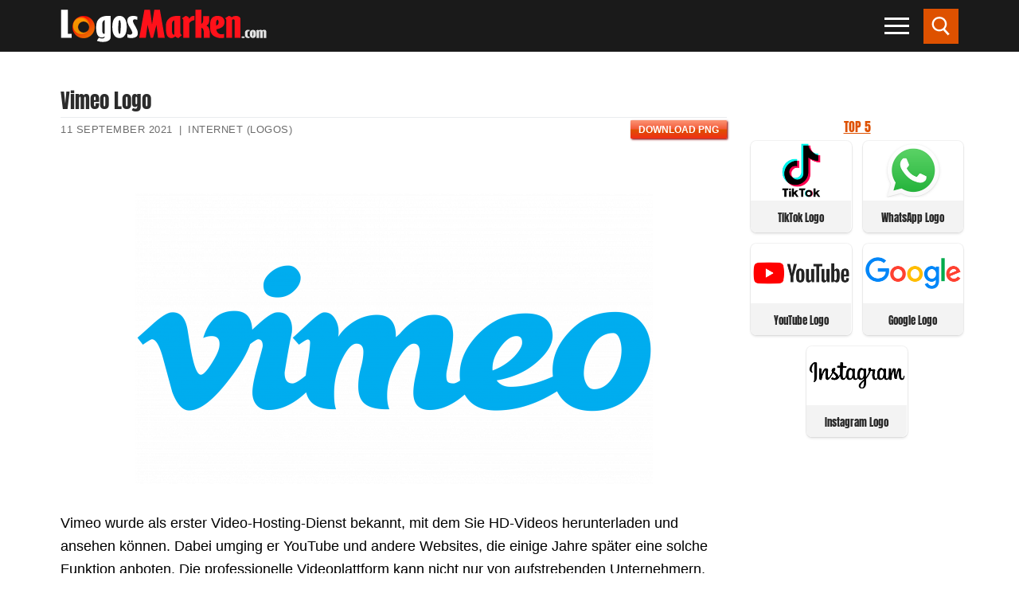

--- FILE ---
content_type: text/html; charset=UTF-8
request_url: https://logosmarken.com/vimeo-logo/
body_size: 21054
content:
<!doctype html><html lang="de"><head><script data-no-optimize="1">var litespeed_docref=sessionStorage.getItem("litespeed_docref");litespeed_docref&&(Object.defineProperty(document,"referrer",{get:function(){return litespeed_docref}}),sessionStorage.removeItem("litespeed_docref"));</script> <meta charset="UTF-8"><meta name="viewport" content="width=device-width, initial-scale=1, maximum-scale=10.0, user-scalable=yes"><link rel="dns-prefetch" rel="profile" href="https://gmpg.org/xfn/11" as="style" onload="this.onload=null;this.rel='stylesheet'"><link rel="dns-prefetch" rel="profile" href="https://www.google.com" as="style" onload="this.onload=null;this.rel='stylesheet'"><meta name='robots' content='index, follow, max-image-preview:large, max-snippet:-1, max-video-preview:-1' /><title>Vimeo Logo - Logo, zeichen, emblem, symbol. Geschichte und Bedeutung</title><link rel="canonical" href="https://logosmarken.com/vimeo-logo/" /><meta name="twitter:label1" content="Verfasst von" /><meta name="twitter:data1" content="admin" /><meta name="twitter:label2" content="Geschätzte Lesezeit" /><meta name="twitter:data2" content="4 Minuten" /> <script type="application/ld+json" class="yoast-schema-graph">{"@context":"https://schema.org","@graph":[{"@type":"Article","@id":"https://logosmarken.com/vimeo-logo/#article","isPartOf":{"@id":"https://logosmarken.com/vimeo-logo/"},"author":{"name":"admin","@id":"https://logosmarken.com/#/schema/person/86c305bc0dbe51f0a52eb25c00105025"},"headline":"Vimeo Logo","datePublished":"2021-04-11T08:38:23+00:00","dateModified":"2021-09-11T15:24:18+00:00","mainEntityOfPage":{"@id":"https://logosmarken.com/vimeo-logo/"},"wordCount":550,"commentCount":0,"publisher":{"@id":"https://logosmarken.com/#organization"},"image":{"@id":"https://logosmarken.com/vimeo-logo/#primaryimage"},"thumbnailUrl":"https://logosmarken.com/wp-content/uploads/2021/02/Vimeo-Logo.png","articleSection":["Internet (Logos)"],"inLanguage":"de","potentialAction":[{"@type":"CommentAction","name":"Comment","target":["https://logosmarken.com/vimeo-logo/#respond"]}]},{"@type":"WebPage","@id":"https://logosmarken.com/vimeo-logo/","url":"https://logosmarken.com/vimeo-logo/","name":"Vimeo Logo - Logo, zeichen, emblem, symbol. Geschichte und Bedeutung","isPartOf":{"@id":"https://logosmarken.com/#website"},"primaryImageOfPage":{"@id":"https://logosmarken.com/vimeo-logo/#primaryimage"},"image":{"@id":"https://logosmarken.com/vimeo-logo/#primaryimage"},"thumbnailUrl":"https://logosmarken.com/wp-content/uploads/2021/02/Vimeo-Logo.png","datePublished":"2021-04-11T08:38:23+00:00","dateModified":"2021-09-11T15:24:18+00:00","breadcrumb":{"@id":"https://logosmarken.com/vimeo-logo/#breadcrumb"},"inLanguage":"de","potentialAction":[{"@type":"ReadAction","target":["https://logosmarken.com/vimeo-logo/"]}]},{"@type":"ImageObject","inLanguage":"de","@id":"https://logosmarken.com/vimeo-logo/#primaryimage","url":"https://logosmarken.com/wp-content/uploads/2021/02/Vimeo-Logo.png","contentUrl":"https://logosmarken.com/wp-content/uploads/2021/02/Vimeo-Logo.png","width":3840,"height":2160,"caption":"Vimeo Logo"},{"@type":"BreadcrumbList","@id":"https://logosmarken.com/vimeo-logo/#breadcrumb","itemListElement":[{"@type":"ListItem","position":1,"name":"Startseite","item":"https://logosmarken.com/"},{"@type":"ListItem","position":2,"name":"Vimeo Logo"}]},{"@type":"WebSite","@id":"https://logosmarken.com/#website","url":"https://logosmarken.com/","name":"Logo, zeichen, emblem, symbol. Geschichte und Bedeutung","description":"Berühmte Marken und ihre Logos","publisher":{"@id":"https://logosmarken.com/#organization"},"potentialAction":[{"@type":"SearchAction","target":{"@type":"EntryPoint","urlTemplate":"https://logosmarken.com/?s={search_term_string}"},"query-input":{"@type":"PropertyValueSpecification","valueRequired":true,"valueName":"search_term_string"}}],"inLanguage":"de"},{"@type":"Organization","@id":"https://logosmarken.com/#organization","name":"Logo, zeichen, emblem, symbol. Geschichte und Bedeutung","url":"https://logosmarken.com/","logo":{"@type":"ImageObject","inLanguage":"de","@id":"https://logosmarken.com/#/schema/logo/image/","url":"https://logosmarken.com/wp-content/uploads/2020/03/logosmarken.png","contentUrl":"https://logosmarken.com/wp-content/uploads/2020/03/logosmarken.png","width":260,"height":43,"caption":"Logo, zeichen, emblem, symbol. Geschichte und Bedeutung"},"image":{"@id":"https://logosmarken.com/#/schema/logo/image/"}},{"@type":"Person","@id":"https://logosmarken.com/#/schema/person/86c305bc0dbe51f0a52eb25c00105025","name":"admin","image":{"@type":"ImageObject","inLanguage":"de","@id":"https://logosmarken.com/#/schema/person/image/","url":"https://logosmarken.com/wp-content/litespeed/avatar/7130d8062ee5409f10973357523063a7.jpg?ver=1768387194","contentUrl":"https://logosmarken.com/wp-content/litespeed/avatar/7130d8062ee5409f10973357523063a7.jpg?ver=1768387194","caption":"admin"}}]}</script> <link rel='dns-prefetch' href='//www.googletagmanager.com' /><link rel='dns-prefetch' href='//pagead2.googlesyndication.com' /><style id='wp-img-auto-sizes-contain-inline-css' >img:is([sizes=auto i],[sizes^="auto," i]){contain-intrinsic-size:3000px 1500px}
/*# sourceURL=wp-img-auto-sizes-contain-inline-css */</style><link data-optimized="2" rel="stylesheet" href="https://logosmarken.com/wp-content/litespeed/css/a359daf74a84b961d35772b0f115ec4d.css?ver=2db6b" /><style id='classic-theme-styles-inline-css' >/*! This file is auto-generated */
.wp-block-button__link{color:#fff;background-color:#32373c;border-radius:9999px;box-shadow:none;text-decoration:none;padding:calc(.667em + 2px) calc(1.333em + 2px);font-size:1.125em}.wp-block-file__button{background:#32373c;color:#fff;text-decoration:none}
/*# sourceURL=/wp-includes/css/classic-themes.min.css */</style><style id='customify-style-inline-css' >.customify-container, .layout-contained, .site-framed .site, .site-boxed .site { max-width: 1200px; } .main-layout-content .entry-content > .alignwide { width: calc( 1200px - 4em ); max-width: 100vw;  }body{    color: #000000;}abbr, acronym {    border-bottom-color: #000000;}a                   {                    color: #c40909;}body {font-size: 18px;}#page-cover {background-image: url("https://logosmarken.com/wp-content/themes/customify/assets/images/default-cover.jpg");}.sub-menu .li-duplicator {display:none !important;}.header--row:not(.header--transparent) .menu-mobile-toggle {color: #ffffff;}.header--row:not(.header--transparent) .menu-mobile-toggle:hover {color: #ee5700;}.header-search_icon-item .header-search-modal  {border-style: solid;} .header-search_icon-item .search-field  {border-style: solid;} .dark-mode .header-search_box-item .search-form-fields, .header-search_box-item .search-form-fields  {border-style: solid;} .builder-item--primary-menu .nav-menu-desktop .primary-menu-ul > li > a  {color: #ffffff; text-decoration-color: #ffffff;} .header--row:not(.header--transparent) .builder-item--primary-menu .nav-menu-desktop .primary-menu-ul > li > a:hover, .header--row:not(.header--transparent) .builder-item--primary-menu .nav-menu-desktop .primary-menu-ul > li.current-menu-item > a, .header--row:not(.header--transparent) .builder-item--primary-menu .nav-menu-desktop .primary-menu-ul > li.current-menu-ancestor > a, .header--row:not(.header--transparent) .builder-item--primary-menu .nav-menu-desktop .primary-menu-ul > li.current-menu-parent > a  {color: #ff2323; text-decoration-color: #ff2323;} .site-content .content-area  {background-color: #FFFFFF;} /* CSS for desktop */#page-cover .page-cover-inner {min-height: 300px;}.header--row.header-top .customify-grid, .header--row.header-top .style-full-height .primary-menu-ul > li > a {min-height: 0px;}.header--row.header-main .customify-grid, .header--row.header-main .style-full-height .primary-menu-ul > li > a {min-height: 65px;}.header--row.header-bottom .customify-grid, .header--row.header-bottom .style-full-height .primary-menu-ul > li > a {min-height: 0px;}.header-menu-sidebar-inner {text-align: left;}.site-header .site-branding img { max-width: 260px; } .site-header .cb-row--mobile .site-branding img { width: 260px; }.header--row .builder-first--nav-icon {text-align: right;}.header-search_icon-item svg {height: 24px; width: 24px;}.header-search_icon-item .search-icon {padding: 10px;}.header-search_icon-item .search-submit {margin-left: -40px;}.header-search_box-item .search-form-fields {width: 0px;}.header-search_box-item .search-form-fields, .header-search_box-item .search-form-fields .search-field {height: 0px;}.header-search_box-item .search-submit svg,.header-search_box-item .header-search-form button.search-submit svg {height: 0px; width: 0px;}.header-search_box-item .search-submit{margin-left: 0px;} .header-search_box-item .woo_bootster_search .search-submit{margin-left: 0px;} .header-search_box-item .header-search-form button.search-submit{margin-left:0px;}.header--row .builder-first--primary-menu {text-align: right;}/* CSS for tablet */@media screen and (max-width: 1024px) { #page-cover .page-cover-inner {min-height: 250px;}.header--row .builder-first--nav-icon {text-align: right;}.header-search_icon-item svg {height: 23px; width: 23px;}.header-search_icon-item .search-icon {padding: 10px;}.header-search_icon-item .search-submit {margin-left: -40px;}.header-search_box-item .search-submit{margin-left: -40px;} .header-search_box-item .woo_bootster_search .search-submit{margin-left: -40px;} .header-search_box-item .header-search-form button.search-submit{margin-left:-40px;} }/* CSS for mobile */@media screen and (max-width: 568px) { #page-cover .page-cover-inner {min-height: 200px;}.header--row.header-top .customify-grid, .header--row.header-top .style-full-height .primary-menu-ul > li > a {min-height: 33px;}.site-header .site-branding img { max-width: 100px; } .site-header .cb-row--mobile .site-branding img { width: 100px; }.header--row .builder-first--nav-icon {text-align: right;}.header-search_icon-item svg {height: 23px; width: 23px;}.header-search_icon-item .search-icon {padding: 0px;}.header-search_icon-item .search-submit {margin-left: -40px;}.header-search_box-item .search-submit{margin-left: -40px;} .header-search_box-item .woo_bootster_search .search-submit{margin-left: -40px;} .header-search_box-item .header-search-form button.search-submit{margin-left:-40px;} }
/*# sourceURL=customify-style-inline-css */</style> <script  type="litespeed/javascript" data-src="https://logosmarken.com/wp-includes/js/jquery/jquery.min.js" id="jquery-core-js"></script> <script  id="jquery-js-after" type="litespeed/javascript">jQuery(document).ready(function(){jQuery(".f99c16949c02c722c042d02b608abb6f").click(function(){jQuery.post("https://logosmarken.com/wp-admin/admin-ajax.php",{"action":"quick_adsense_onpost_ad_click","quick_adsense_onpost_ad_index":jQuery(this).attr("data-index"),"quick_adsense_nonce":"8a1020bc33",},function(response){})})})</script> 
 <script  type="litespeed/javascript" data-src="https://www.googletagmanager.com/gtag/js?id=GT-M34VDGK" id="google_gtagjs-js"></script> <script  id="google_gtagjs-js-after" type="litespeed/javascript">window.dataLayer=window.dataLayer||[];function gtag(){dataLayer.push(arguments)}
gtag("set","linker",{"domains":["logosmarken.com"]});gtag("js",new Date());gtag("set","developer_id.dZTNiMT",!0);gtag("config","GT-M34VDGK")</script> <meta name="generator" content="Site Kit by Google 1.170.0" /><link rel="pingback" href="https://logosmarken.com/xmlrpc.php"><meta name="google-adsense-platform-account" content="ca-host-pub-2644536267352236"><meta name="google-adsense-platform-domain" content="sitekit.withgoogle.com"><link rel="amphtml" href="https://logosmarken.com/vimeo-logo/amp/">
 <script  type="litespeed/javascript" data-src="https://pagead2.googlesyndication.com/pagead/js/adsbygoogle.js?client=ca-pub-8829287825689399&amp;host=ca-host-pub-2644536267352236" crossorigin="anonymous"></script> <link rel="icon" href="https://logosmarken.com/wp-content/uploads/2020/04/logosmarken-icon.png" sizes="32x32" /><link rel="icon" href="https://logosmarken.com/wp-content/uploads/2020/04/logosmarken-icon.png" sizes="192x192" /><link rel="apple-touch-icon" href="https://logosmarken.com/wp-content/uploads/2020/04/logosmarken-icon.png" /><meta name="msapplication-TileImage" content="https://logosmarken.com/wp-content/uploads/2020/04/logosmarken-icon.png" /><style  id="wp-custom-css">#blog-posts .posts-layout .entry {
    width: calc(20% - 14px);
	float: left;
	margin-left: 7px;
	margin-right: 7px;
   box-shadow: 0 0 0 1px rgb(0 0 0 / 5%), 0 2px 3px 0 rgb(0 0 0 / 10%)!important;
    border-radius: 7px;
	margin-bottom: 14px;

}

#blog-posts .pagination {
clear: both;
}


#blog-posts .posts-layout.layout--blog_column .entry-media {
	min-height: 79px;
	margin-bottom: 5px;
		margin-top: 5px;
}
#blog-posts .posts-layout .entry-title  {
    background-color: #f3f3f3;
	min-height: 50px;
	    border-top-right-radius: 7px;
    border-top-left-radius: 7px;
}
#blog-posts .posts-layout .entry-title a {
	font-size: 13px;
	text-align: center;
	
color: #de5100;
	
	font-family: "Anton";
    font-weight: normal;
}


#blog-posts .posts-layout.layout--blog_column .entry-media {
    padding-top: 0%; 
		padding-left: 3px;
	padding-right: 3px;
	background-color: #fff;
}

#blog-posts .posts-layout .entry-thumbnail {
    max-width: 151px;
	background-color: transparent;

}

#blog-posts .posts-layout .entry-thumbnail img {
	object-fit: contain !important;
width: auto!important;
    height: auto;
	    margin-left: auto;
    display: block;
    margin-right: auto;
}



#blog-posts .entry-inner {
	padding-bottom: 0px;
}

#blog-posts .entry-article-header {
margin-bottom: 0px;
}
.pagination .nav-links span {
    border-color: #de5100;
    background: #de5100;
    color: #fff;
}
.pagination .nav-links>:hover {
    border-color: #de5100;
    background: #de5100;
    color: #fff;
}


.related-posts article {
	box-shadow: 0 2px 2px rgba(0,0,0,0.25), 0 2px 4px rgba(0,0,0,0.22);
	padding-left: 0px;
	padding-right: 0px;
	margin-left: 10px;
	margin-right: 10px;

}

.related-posts .related-thumbnail img {
    width: auto!important;
	margin-left: auto;
	margin-right: auto;
	display: block;
}

.related-thumbnail { 
	margin-top: 5px;
}
.related-body .entry-title {
	text-align: center;
	}

.related-body .entry-title {
	color: #de5100;
	font-family: "Anton";
	padding-bottom: 3px;
	padding-top: 3px;
	padding-left: 2px;
	padding-right: 2px;
	font-size: 13px;
	min-height: 38px;
}

.related-body {
background-color: #f3f3f3;
}

h1.entry-title {
	font-family: "Anton";
	font-size: 25px;
	margin-bottom: 5px;
}


.entry-single .entry-meta {
	border-top: 1px solid #eaecee;
}


.h3, h3 {

    border-bottom: 1px solid #eaecee;
    text-align: center;
    font-weight: 700;
    color: #de5100;
}

.wp-caption-text {
	text-align: center;
	color: #000;
}


.viewstumb {
	    width: calc(50% - 14px);
    float: left;
	margin-right: 7px !important;
		margin-bottom: 14px !important;
	margin-left: 7px !important;
border: 1px solid rgba(0,0,0,0.22);
	max-width: none;
	box-shadow: 0 0 0 1px rgb(0 0 0 / 5%), 0 2px 3px 0 rgb(0 0 0 / 10%)!important;
	    border-radius: 7px;
 }

.widget-area .widget :last-child {
    line-height: 13px;
}
.posttitleviews {
	background-color: #f3f3f3;
 line-height: 20px;
	min-height: 40px;
 padding-left: 3px;
	padding-right: 3px;
	padding-top: 3px;
	
	vertical-align: middle;
    text-align: center;
    display: table;
	    width: 100%;
}
.posttitleviews a{
	font-size: 13px;
	font-weight: 500;
	line-height: 15px!important;
	color: #282828;
	font-family: "Anton";
	
	    display: table-cell;
    line-height: 14px;
    vertical-align: middle;
}

.tumbviews {
		padding-left: 3px;
	padding-right: 3px;
	padding-top: 3px;
	padding-bottom: 3px;
	text-align: center;
}
.tumbviews img{

}
.widget-title {
	color: #de5100;
	font-family: "Anton";
	font-size: 16px;
	text-align: center;
	margin-bottom:5px;

}
.widget_views {
	margin-left: auto;
	margin-right: auto;
max-width: none;
}
.nav-menu-desktop .menu-item .link-before, .nav-menu-mobile .menu-item .link-before {
    font-size: 15px;
    font-family: anton;
    font-weight: 100;
    letter-spacing: 1px;
    color: #fff;
	line-height: 20px;
}

.nav-menu-mobile .menu li a {
    padding: .4em 0em .2em .5em;
}
#slb_viewer_wrap .slb_theme_slb_baseline .slb_template_tag_item_content>* {
    background-color: #fff;
}

.related-posts article {
			width: calc(25% - 14px)!important;
	float: left!important;	
	margin-left: 7px!important;
	margin-right: 7px!important;
	max-width: none!important;
	}
	.related-posts {
		margin-left: 0px;
		margin-right: 0px;
	}
		
.content-sidebar .content-inner {
    padding-right: 0em; 
}

#sidebar-primary {
	padding-left: 5px;
	padding-right: 5px;
}
.header-menu-sidebar.dark-mode .nav-menu-mobile .menu li a {
	border: 1px solid rgba(255,255,255,.08);

}

.fa-book-reader:before {
    content: "\f5da";
}





@media only screen and (min-width:769px) and (max-width: 1024px) {
	#blog-posts .posts-layout .entry {
		width: calc(25% - 14px);
			}
}


@media only screen and (max-width:670px) and (min-width: 494px) {
	#blog-posts .posts-layout .entry {
		width: calc(25% - 14px);
			}
}

@media only screen and (max-width: 493px) { 
[class*=customify-col-], [class*=customify-col_], [class~=customify-col] {
	padding: 0 5px;
}
}

@media only screen and (min-width:375px) and (max-width: 493px) {
	#blog-posts .posts-layout .entry {
		width: calc(33.3333% - 14px);
	
		}
	#blog-posts .posts-layout .entry-thumbnail {
    max-width: 133px;
	}
	#blog-posts .posts-layout.layout--blog_column .entry-media {
    min-height: 57px;
		
}
}
		 
@media only screen and (max-width: 374px) { 
	#blog-posts .posts-layout .entry {
		width: calc(50% - 14px);
		
		}
	#blog-posts .posts-layout .entry-thumbnail {
    max-width: 157px;
	}
	#blog-posts .posts-layout.layout--blog_column .entry-media {
    min-height: 75px;
}
	
}
@media screen and (max-width: 768px) {
.related-posts article {
			width: calc(50% - 14px)!important;
	float: left!important;	
	margin-left: 7px!important;
	margin-right: 7px!important;
	max-width: none!important;
	}
	.related-posts {
		margin-left: 0px;
		margin-right: 0px;
	}
		
}

@media screen and (max-width: 568px){
.site-header .cb-row--mobile .site-branding img {
    width: 170px;
}
}



.featherlight .featherlight-content {
	background: #fff!important;
}

.sub-menu li:first-child {
	display: none;
}

.nav-menu-mobile .menu li .nav-toggle-icon {
    padding: .53em .9em;
}

.nav-menu-desktop .nav-icon-angle, .nav-menu-mobile .nav-icon-angle {
      width: 15px;
    height: 15px;
    margin-top: 8px;
    border-left: 2px solid #fff;
    border-top: 2px solid #fff;
  }

.sub-menu .menu-item .link-before {
	font-size: 18px;
}



#menu-haupt li {
	width: calc(50% - 6px);
	float: left;
	margin: 3px 3px;
	border-bottom: 0px solid transparent;
}

#menu-item--sidebar-mobile-7995 {
	width: calc(100% - 6px)!important;
	background-color: rgba(0,0,0,.9);
	text-align: center;
}


#menu-item--sidebar-mobile-5948 a .link-before, #menu-item--sidebar-mobile-5571 a .link-before, #menu-item--sidebar-mobile-5949 a .link-before, #menu-item--sidebar-mobile-5690 a .link-before, #menu-item--sidebar-mobile-6020 a .link-before, #menu-item--sidebar-mobile-6040 a .link-before {

}

#menu-haupt li:hover{
	background-color: rgba(49,49,49,.9);
}

#menu-haupt #menu-item--sidebar-mobile-7995:hover{
	background-color: rgba(0,0,0,.9);
}

#menu-haupt #menu-item--sidebar-mobile-7995 span{
text-transform: uppercase;
}
@media screen and (max-width: 380px){
	#menu-haupt li a span{
		font-size: 14px;
	}
}
.mainblogstart {
width: calc(20% - 14px);
    float: left;
    margin-left: 7px;
    margin-right: 7px;
    box-shadow: 0 1px 4px rgba(0,0,0,0.25), 0 1px 1px rgba(0,0,0,0.22);
    margin-bottom: 14px;
}

.mainblogstart h3 {
    background-color: #f3f3f3;
    min-height: 50px;
}
.mainblogstart h3 a {
    font-size: 14px;
    text-align: center;
    color: #de5100;
    padding-bottom: 10px;
    font-family: "Anton";
    font-weight: normal;
}

.tumbmain {
	display: block;
	text-align: center;
}


/*.tumbmain {
    position: absolute;
    top: 0;
    left: 0;
    right: 0;
    bottom: 0;
    display: block;
    z-index: 30;
}*/

.header-search_icon-item .searchicon {
    padding: 10px;
}
.header-search_icon-item .searchicon {
    color: #ffffff;
    text-decoration-color: #ffffff;
    background-color: #de5100;
}
.searchicon {
    line-height: 0;
    display: inline-block;
    position: relative;
    box-shadow: none;
}


/*************************/

#gsc-iw-id1 {padding: 0px !important;}
#gs_id50 {
	color: #666666!important;
    background-color: #fafafa!important;
    border: 1px solid #cccccc!important;
	margin: 0px 0px!important;
	height: 47px;
}

#gs_tti50 input {
	    height: 25px !important;
	  background-color: #fafafa !important;
}

.wgs_wrapper td.gsib_a {
    padding: 10px 5px 10px 5px!important;
}
table.gsc-search-box td.gsc-input {
    padding-right: 0px!important;
}
table.gsc-search-box {
    margin-bottom: 0px!important;
}


.gsc-search-button-v2 {
    border-color: #666!important;
    background-color: #de5100!important;
	    padding: 17px 27px!important;
      border-radius: 0px!important;
}
.gsc-search-button-v2:hover {
    border-color: #3f3f3f!important;
    background-color: #3f3f3f!important;
}

.gsc-search-button {
    margin-left: 2px;
}



@media only screen and (max-width: 1919px) {
.gsc-search-button-v2 {
    padding: 14px 27px 15px 27px!important;
 
}
	#post-1121 h1.entry-title{
		font-size: 25px;
		text-align: center;
	}
}


.customify-container {
	width: 100%;
}
.firstimg {

}
.entry-content h2 {
    font-weight: 100;
    font-size: 1.4em;
    font-family: "Anton";
    text-transform: uppercase;
	text-align: center;
}
.entry-content h3 {
    font-size: 1.2em;
}

p {
    margin: 1.4em 0 1.4em 0;
}
.toc_list li {
	list-style-position: inside!important;
	list-style-type: disc;

}

.toc_list li a{
	font-weight: bold;
}

.toc_list li ul li {
	list-style-type: circle;
}

.toc_list li ul li a{
	font-weight: normal;
	font-size: 90%;
}
#toc_container p.toc_title {
    text-transform: uppercase;
}

/*************HOME****************/


#home2 #rpwwt-recent-posts-widget-with-thumbnails-2 li, #views-27 li, #views-28 li, #home2 #rpwwt-recent-posts-widget-with-thumbnails-3 li {
	width: calc(16.6666% - 14px)!important;
    float: left!important;
    margin-left: 7px!important;
    margin-right: 7px!important;
    box-shadow: 0 0 0 1px rgb(0 0 0 / 5%), 0 2px 3px 0 rgb(0 0 0 / 10%)!important;
    margin-bottom: 14px!important;
    border-radius: 7px;
    margin-bottom: 14px!important;
}

#home2 {
	-webkit-flex-basis: 100%;
    flex-basis: 100%;
    max-width: 100%;
}
.homeimgnew, #home2 #rpwwt-recent-posts-widget-with-thumbnails-2 li a, #rpwwt-recent-posts-widget-with-thumbnails-3 li a {
	display: grid;
	min-height: 44px;
}
.homeimgnew a{
	display: block;
	text-align: center;
	
}
.rpwwt-widget ul li img {
margin-left: auto!important;
	margin-right: auto!important;
	float: none;
	clear: both;
}
span.rpwwt-post-title{
	    background-color: #f3f3f3;
	font-size: 13px;
    text-align: center;
    color: #de5100;
    padding-bottom: 3px;
    padding-top: 3px;
    font-family: "Anton";
    font-weight: normal;
    display: table-cell;
    line-height: 14px;
    vertical-align: middle;
}
.vertmain {
		vertical-align: middle;
    text-align: center;
    background-color: #f3f3f3;
    min-height: 44px;
    display: table;
	}
.rpwwt-post-categories {
	text-align: center;
	font-size: 13px;
}
.rpwwt-post-date {
	text-align: center;
	font-size: 12px;
color: #949494;
}


.homezag {
    position: relative;
    margin-bottom: 1.5rem;
  }
.homezag span.widget-title {
    font-size: 1.4rem;
    margin-bottom: 0;
    padding-left: 3rem;
    color: #000;
  }
.homezag span.widget-title::before {
    content: "";
    position: absolute;
    left: 0;
    top: 0;
    width: 2rem;
    height: 2rem;
    background: #de5100;
  }
.homezag span.widget-title::after {
    content: "";
    position: absolute;
    left: 0;
    top: 2rem;
    width: 100%;
    height: .25rem;
    background-color: #de5100;
  }



.homezag span.widget-title2 {
    color: #fff;
  }



#views-27, #recent-posts-widget-with-thumbnails-3, #views-28, #custom_html-9, #recent-posts-widget-with-thumbnails-2, #custom_html-12, #custom_html-13 {
margin-top: 25px;
	
}
#views-27 ul, #views-28 ul {
margin: 0 0!important;
}
#views-27 li, #views-28 li  {
	list-style: none;
}

#recent-posts-widget-with-thumbnails-3 .rpwwt-post-title {
	font-size: 14px;
    font-weight: 500;
    line-height: 15px!important;
    color: #282828;
font-family: "Anton";
	    min-height: 36px;
}

#recent-posts-widget-with-thumbnails-3 .rpwwt-post-categories {
	color: #b1b1b1;
}

.viewstumb .posttitleviews {
	min-height: 48px;

}

#home2 {
    padding-top: 2.617924em;
    padding-bottom: 0em;
	padding-left: 5px;
	padding-right: 5px;
}
body.home #page p{
 margin: 0px 0px!important;
}

.homezagvideo {
	    margin-bottom: 0.7rem!important;
}


.footer-main .footer--row-inner {
    padding-top: 1em;
    padding-bottom: 1em;
}

#sidebar-primary .viewstumb .posttitleviews {
    min-height: 40px;
		    border-bottom-right-radius: 7px;
    border-bottom-left-radius: 7px;
}
.entry-single .entry--item:not(.entry-title), .entry-single .entry-thumbnail {
    margin-bottom: 0em;
}

.site-footer p {
    margin: 0 0;
}

#recent-posts-widget-with-thumbnails-2 .homenewlogos li a {
    display: grid;
    min-height: 44px;
	line-height: 1.3;
}

#views-28 .posttitleviews, #views-27 .posttitleviews  {
	padding-top: 0px;
	   	line-height: 12px;
		min-height: 36px;
	  vertical-align: middle;
    display: table;
    width: 100%;
}

.footer-main {
    max-width: 1176px;
}

.img-item {
	width: calc(20% - 14px)!important;
    float: left!important;
    margin-left: 7px!important;
    margin-right: 7px!important;
    box-shadow: 0 1px 4px rgba(0,0,0,0.25), 0 1px 1px rgba(0,0,0,0.22)!important;
    margin-bottom: 25px!important;
}

span.img-res, span.img-size, span.imgbut {
	display: block;
  text-align: center;
}

img.imgdownl {margin-left: auto;
margin-right: auto;
display: block;
padding-top: 7px;
padding-bottom: 7px;
	padding-left: 7px;
	padding-right: 7px;
	    margin-top: auto;
    margin-bottom: auto;
}

.img-res, .img-size {
	background-color: #f3f3f3;
	font-size: 14px;
}
.img-size {
	font-weight: bold;
}
span.imgbut {
	margin-top: 7px;
	margin-bottom: 7px;
}
span.imgbut a {
	padding: 5px;
	background-color: #de5100;
	color: #fff; 
	text-transform: uppercase;
	font-size: 13px;
		font-weight: bold;
	letter-spacing: 1px;
			box-shadow: 0 0 0 60px rgba(0,0,0,0) inset, .1em .1em .2em #800;
  background: linear-gradient(#FB9575, #F45A38 48%, #de5100 52%, #F02F17);

}
span.imgbut a:hover {
	padding: 5px;
	color: #f3f3f3; 
	text-transform: uppercase;
	font-size: 13px;
		font-weight: bold;
	letter-spacing: 1px;
background: linear-gradient(#FB9575, #F45A38 48%, #de5100 52%, #de5100);
	  text-shadow: 0 -1px 1px #777;
}

.downloadimage {
	min-height: 90px;
	display: grid;
	vertical-align: middle;
}
.metainfo {
	max-width: 550px;
	float: left;
	padding-top: 7px;
	padding-bottom: 7px;
}
.butpost {
	float: right;
	margin-bottom: 0px;
	margin-top:3px;
	margin-left: 15px;
}
.butpost1 {
	float: left;
	margin-bottom: 0px;
	margin-top:3px;
	margin-left: 15px;
}
.clearbut{
	clear: both;
	float: none;
}
.refbot {
	margin-bottom: 0px;
}
.rq-download-img {
	line-height: 1em!important;
    min-height: 1.9em!important;
	padding-left: 10px!important;
	padding-right: 10px!important;
	background-color: #de5100;
	color: #fff;
font-size: 12px;
		box-shadow: 0 0 0 60px rgba(0,0,0,0) inset, .1em .1em .2em #800;
  background: linear-gradient(#FB9575, #F45A38 48%, #de5100 52%, #F02F17);
}

.butpost2 {
	float: right;
	display: inline-block;
}
@media screen and (max-width: 898px){
	.butpost {
	float: none;	
		text-align: center;
			margin-left: 0px;
		display: inline-block;
		margin-left: 8px;
		margin-right: 8px;

	}
	.butpost1 {
	float: none;
    text-align: center;
    display: inline-block;
 margin-left: 8px;
		margin-right: 8px;
			}
	.butpost2 {
		text-align: center;
		float: none;
		display: block;
	}
.metainfo {
	max-width: 350px;
	float: none;
	clear: both;
	text-align: center;
	margin-left: auto;
	margin-right: auto;
  line-height: 20px;
}
	.rq-download-img {
	line-height: 2em!important;
    min-height: 2.2em!important;
	padding-left: 10px!important;
	padding-right: 10px!important;
	background-color: #de5100;
	color: #fff;
font-size: 14px;
}
}

	
@media screen and (max-width:1024px){
	
	#home2 #rpwwt-recent-posts-widget-with-thumbnails-2 li {
    width: calc(25% - 14px)!important;
    float: left!important;
    margin-left: 7px!important;
    margin-right: 7px!important;
    box-shadow: 0 1px 4px rgba(0,0,0,0.25), 0 1px 1px rgba(0,0,0,0.22)!important;
    margin-bottom: 14px!important;
}
	#views-27 li, #views-28 li, #home2 #rpwwt-recent-posts-widget-with-thumbnails-3 li  {
    width: calc(33.333% - 14px)!important;
    float: left!important;
    margin-left: 7px!important;
    margin-right: 7px!important;
    box-shadow: 0 1px 4px rgba(0,0,0,0.25), 0 1px 1px rgba(0,0,0,0.22)!important;
    margin-bottom: 14px!important;
}
	
	
.vertmain {
		vertical-align: middle;
    text-align: center;
    background-color: #f3f3f3;
    min-height: 44px;
    display: table;
	}

	span.rpwwt-post-title {
    font-size: 12px;
    display: table-cell;
    line-height: 14px;
    vertical-align: middle;
	}
}




@media screen and (max-width:768px){
	
.vertmain {
		vertical-align: middle;
    text-align: center;
    background-color: #f3f3f3;
    min-height: 44px;
    display: table;
	}

	span.rpwwt-post-title {
    font-size: 12px;
    display: table-cell;
    line-height: 14px;
    vertical-align: middle;
	}
	
	.pt-cv-wrapper .col-xs-12 {
    width: 50%!important;
		    padding-left: 5px;
    padding-right: 5px;
}

}
@media screen and (max-width:330px){

	.pt-cv-wrapper  .maincontent .col-xs-12 {
    width: 100%!important;
}

}
		
@media screen and (max-width: 600px){
	h1.entry-title {
		text-align: center;
	}
	.img-item {
    width: calc(50% - 14px)!important;
    float: left!important;
    margin-left: 7px!important;
    margin-right: 7px!important;
    box-shadow: 0 1px 4px rgba(0,0,0,0.25), 0 1px 1px rgba(0,0,0,0.22)!important;
    margin-bottom: 14px!important;
}
		#home2 #rpwwt-recent-posts-widget-with-thumbnails-2 li, #home2 #rpwwt-recent-posts-widget-with-thumbnails-3 li, #views-27 li, #views-28 li {
    width: calc(33.333% - 14px)!important;
    float: left!important;
    margin-left: 7px!important;
    margin-right: 7px!important;
    box-shadow: 0 1px 4px rgba(0,0,0,0.25), 0 1px 1px rgba(0,0,0,0.22)!important;
    margin-bottom: 14px!important;
}
	span.rpwwt-post-title {
    font-size: 12px;
    display: table-cell;
    line-height: 14px;
    vertical-align: middle;
	}
	.vertmain {
		vertical-align: middle;
    text-align: center;
    background-color: #f3f3f3;
    min-height: 44px;
    display: table;
	}
	#rpwwt-recent-posts-widget-with-thumbnails-2 img {
		padding-left: 3px !important;
		padding-right: 3px!important;
	}
	
	.rpwwt-post-categories {min-height: 42px;}
}



@media screen and (max-width: 380px){
	#home2 #rpwwt-recent-posts-widget-with-thumbnails-2 li, #home2 #rpwwt-recent-posts-widget-with-thumbnails-3 li, #views-27 li, #views-28 li {
    width: calc(50% - 14px)!important;
    float: left!important;
    margin-left: 7px!important;
    margin-right: 7px!important;
    box-shadow: 0 1px 4px rgba(0,0,0,0.25), 0 1px 1px rgba(0,0,0,0.22)!important;
    margin-bottom: 14px!important;
}
}


.related-post-title {
		font-family: "Anton";
	position: relative;
	font-size: 18px;
	margin-bottom: 15px;

}
.related-post-title span{
font-size: 1.4rem;
    margin-bottom: 0;
    padding-left: 3rem;
    color: #000;
}
.related-post-title span::before {
    content: "";
    position: absolute;
    left: 0;
    top: 0;
    width: 2rem;
    height: 2rem;
    background: #de5100;
}

.related-post-title span::after {
    content: "";
    position: absolute;
    left: 0;
    top: 2rem;
    width: 100%;
    height: .25rem;
    background-color: #de5100;
}

ul.rq-pagination {
    list-style: none;
    display: inline-block;
	margin:0 0 10px 0;
	text-align: center;
}
ul.rq-pagination li.page-item{
display: inline-block;
    background: #fff;
    /* padding: 0 6px; */
    margin: 0;
    list-style: none;
    width: 40px;
    height: 40px;
    text-align: center;
    margin-bottom: 5px;
	}
ul.rq-pagination li.page-item.disabled a {
    color: #999;
	cursor: not-allowed;
    pointer-events: none;
}

a.text-uppercase {
    text-transform: uppercase;
    line-height: 40px;
    font-weight: bold;
    display: block;
}
a.text-uppercase:hover {
color: #282828;
}
span.text-uppercase {
    text-transform: uppercase;
    line-height: 40px;
	color:#999;
}

figure.aligncenter{
background-color: rgba(241,241,241,.5) !important;
	    padding-bottom: 10px!important;
    padding-top: 10px!important;
	    width: 100%!important;
		margin-bottom: 1.4em!important;
	margin-top: 1.4em!important;
	
}

figure.aligncenter img{
    margin-left: auto;
    margin-right: auto;
    display: block;
}

.entry-single .entry--item:not(.entry-title), .entry-single .entry-thumbnail {
    margin-bottom: 30px!important;
}

.header-main {
	max-height: 70px!important;
}

amp-story-player.i-amphtml-story-player-loaded {
	margin-left: auto!important;
	margin-right: auto!important;	
}
div.defscreen {
	display: block;
	    width: auto;
    height: 67px;
	text-align: center;
		padding-top: 10px;
	padding-bottom: 10px;
}
div.defscreen a {
		background-color: #de5100!important;
	color: #fff;
		padding: 10px!important;
	font-weight: 100;
}

div.defscreen .wae_btn_setting {
	display: contents!important;
	color: #fff;
}

.wp-block-web-stories-embed {
	background-color: rgba(241,241,241,.5)!important;
		padding-top: 15px;
}

.i-amphtml-story-page-open-attachment-label {
        font-size: 19px!important;
}

.widget.extendedwopts-col.col-md-1, .widget.extendedwopts-col.col-md-2, .widget.extendedwopts-col.col-md-3, .widget.extendedwopts-col.col-md-4, .widget.extendedwopts-col.col-md-5, .widget.extendedwopts-col.col-md-6, .widget.extendedwopts-col.col-md-7, .widget.extendedwopts-col.col-md-8, .widget.extendedwopts-col.col-md-9, .widget.extendedwopts-col.col-md-10, .widget.extendedwopts-col.col-md-11, .widget.extendedwopts-col.col-md-12
{
	float: none!important;
}
.viewstumb {
	border: none!important;
}



.carbrand td, .carbrand{
	padding: 15px 0px!important;
	background-color: #fff;
}


table.carbrand tbody tr:nth-child(2n) td {
			background-color: #fff;
}
table.carbrand tbody tr td:nth-child(2n) {
padding-left: 5px!important;
}

table.carbrand tbody tr td:nth-child(2n) {
	/*padding-left: 5px!important;
	padding-right: 5px!important;*/
}
table.carbrand tbody tr td:nth-child(2n) p {
margin: 5px 0px;
	
}


table.carbrand h3 {
	border-bottom: 0px;
    text-align: left;
    font-weight: 700;
    color: #de5100;
	margin-bottom: 0px;
	
}

table.carbrand tr {
		border-bottom: 1px solid #eaecee;
}

div.countrycarbrands table tbody tr td:nth-child(2n) {
	font-size: 17px;
		font-family: "Anton";
}
div.countrycarbrands table td {
	background-color: transparent!important;
}
div.countrycarbrands a{
	color: #000000;
}
div.countrycarbrands {
	background-color: #f3f3f3;
		border: 1px solid #f3f3f3;
	margin-top: 5px;
}
div.countrycarbrands:hover {
	border: 1px solid #aaaaaa;
		transition: 2s;
}

.posts-layout .entry-inner {
	    border-bottom: 1px solid transparent;
}


.cardefunct h3{
	 text-align: center!important;
    font-weight: 700!important;
	color: #000!important;
	font-size: 17px!important;
}

.cardefunct td:nth-child(1) {
			border-right: 1px solid #eaecee;
	
}
.cardefunct td:nth-child(2) {
			padding-left: 0px !important;
	padding-right: 0px!important;
}
.cardefunct p {
	margin: 0px !important;
	}

table.cardefunct tbody tr td:nth-child(2n) {
padding-left: 0px!important;
}

.carbrand td p {
	font-size: 18px!important;
}

.blogpostscss h3, .carbrandscss h3 {
	border-bottom: none!important;
	padding-left: 3px;
	padding-right: 3px;
}

.carbrandscss .pt-cv-ifield a, .blogpostscss .pt-cv-ifield a{
	margin-bottom: 0px!important;
}

.famouspostscss .pt-cv-content-item .pt-cv-ifield{
	    box-shadow: 0 0 0 1px rgb(0 0 0 / 5%), 0 2px 3px 0 rgb(0 0 0 / 10%)!important;
    border-radius: 7px;
	    margin: 7px 7px!important;
 
}

.blogpostscss .pt-cv-ifield {
	border: 1px solid #f3f3f3;
}

.blogpostscss {
	margin-bottom: 20px;
}

.blogpostscss .pt-cv-title a {
	    font-family: 'Anton';
}


@media only screen and (max-width:600px) {
	table.carbrand td {
		display: contents;
	}
	table.carbrand h3 {
    text-align: center!important;
}
	table.cardefunct td {
		display: table-cell!important;
					
	}
	.carbrand td p {
	font-size: 15px!important;
}
	
	#pt-cv-view-cdab011a0i .pt-cv-title a, #pt-cv-view-cdab011a0i .panel-title {
    font-size: 15px !important;
}
}
.blogpostscss .pt-cv-ifield {
	box-shadow: 0 0 0 1px rgb(0 0 0 / 5%), 0 2px 3px 0 rgb(0 0 0 / 10%)!important;
	 border-radius: 7px;
}
#pt-cv-view-341543febw .pt-cv-content-item {
	border-radius: 7px;
}

body {
	-webkit-touch-callout: none;
-webkit-user-select: none;
-khtml-user-select: none;
-moz-user-select: none;
-ms-user-select: none;
user-select: none;}

.h2nm {
	margin: 0 auto;
width: 100px;
height: 40px;
display: block;
font-size: 25px;
border-bottom: 3px solid #de5100;
color: #de5100;
margin-bottom: 3px;
font-weight: bold;}

.h2nm2 {	
text-decoration: none !important;
}


h3.h2nm2 {
	text-decoration: none !important;
	border-bottom: 0px;
	font-size: 1.2em;
	font-weight: 600;
	color: #2b2b2b;
		border-top: 0px !important;
}

h2.h2nm2 {
    font-weight: 600;
    font-size: 1.2em;
    font-family: -apple-system,BlinkMacSystemFont,"Segoe UI",Roboto,"Helvetica Neue",Arial,sans-serif;;
    text-transform: none;
	text-align: center;
}
.h2+h3, h2+h3 {
    border-top: 0px solid #eaecee;
}

div.maincontent h3.pt-cv-title a, div.maincontent h3.pt-cv-title {
  font-family: 'Antonio';
}



div.carbrandscss h3.pt-cv-title a, div.famouspostscss  h3.pt-cv-title a {
	font-family: 'Anton';
	font-weight: 200;
}

h4, h4 a {color: #000;
text-decoration: underline;
font-size: 17px;
font-weight: bold;
}

.maincontent .pt-cv-animation-left {
	display: inline-block;
    line-height: 0.6;
	margin-bottom: 0px;
}

.maincontent .cvplbd {
	padding-bottom: 5px;
}

.pt-cv-mask {
    padding: 5px;
    padding-top: 5px;
    padding-right: 5px;
    padding-bottom: 5px;
    padding-left: 5px;
}

.pt-cv-colsys {
     margin-left: 0px;
     margin-right: 0px;
}

.famouspostscss .pt-cv-title {
background-color: #f3f3f3 !important;
}

.pt-cv-animation-right {
    margin-bottom: 0px!important;
    border: none;
	border-top:  1px solid #ffffff6e;
}

div.maincontent h3.pt-cv-title {
		border-bottom:  0px solid #fff;
}
div.maincontent h3.pt-cv-title a {
	border-bottom: 0px solid #fff;
}

.widget_views ul {
	text-align: center;
}
.widget_views ul li:last-child{
	display: inline-block;
	float: none;
}



#menu-item--sidebar-mobile-20719, #menu-item--sidebar-mobile-17627 {
    background-color: rgb(47 47 47);
    text-align: center;
	margin-bottom: 30px!important;
}</style><style>@font-face {
  font-family: 'Anton';
  font-style: normal;
  font-weight: 400;
  src: url('../fonts/anton-v15-latin-regular.eot'); /* IE9 Compat Modes */
  src: local(''),
       url('../fonts/anton-v15-latin-regular.eot?#iefix') format('embedded-opentype'), /* IE6-IE8 */
       url('../fonts/anton-v15-latin-regular.woff2') format('woff2'), /* Super Modern Browsers */
       url('../fonts/anton-v15-latin-regular.woff') format('woff'), /* Modern Browsers */
       url('../fonts/anton-v15-latin-regular.ttf') format('truetype'), /* Safari, Android, iOS */
       url('../fonts/anton-v15-latin-regular.svg#Anton') format('svg'); /* Legacy iOS */
          font-display: swap;
}


/* antonio-regular - latin */
@font-face {
  font-family: 'Antonio';
  font-style: normal;
  font-weight: 400;
  src: url('../fonts/antonio-v1-latin-regular.eot'); /* IE9 Compat Modes */
  src: local(''),
       url('../fonts/antonio-v1-latin-regular.eot?#iefix') format('embedded-opentype'), /* IE6-IE8 */
       url('../fonts/antonio-v1-latin-regular.woff2') format('woff2'), /* Super Modern Browsers */
       url('../fonts/antonio-v1-latin-regular.woff') format('woff'), /* Modern Browsers */
       url('../fonts/antonio-v1-latin-regular.ttf') format('truetype'), /* Safari, Android, iOS */
       url('../fonts/antonio-v1-latin-regular.svg#Antonio') format('svg'); /* Legacy iOS */
          font-display: swap;
}</style><style id='global-styles-inline-css' >:root{--wp--preset--aspect-ratio--square: 1;--wp--preset--aspect-ratio--4-3: 4/3;--wp--preset--aspect-ratio--3-4: 3/4;--wp--preset--aspect-ratio--3-2: 3/2;--wp--preset--aspect-ratio--2-3: 2/3;--wp--preset--aspect-ratio--16-9: 16/9;--wp--preset--aspect-ratio--9-16: 9/16;--wp--preset--color--black: #000000;--wp--preset--color--cyan-bluish-gray: #abb8c3;--wp--preset--color--white: #ffffff;--wp--preset--color--pale-pink: #f78da7;--wp--preset--color--vivid-red: #cf2e2e;--wp--preset--color--luminous-vivid-orange: #ff6900;--wp--preset--color--luminous-vivid-amber: #fcb900;--wp--preset--color--light-green-cyan: #7bdcb5;--wp--preset--color--vivid-green-cyan: #00d084;--wp--preset--color--pale-cyan-blue: #8ed1fc;--wp--preset--color--vivid-cyan-blue: #0693e3;--wp--preset--color--vivid-purple: #9b51e0;--wp--preset--gradient--vivid-cyan-blue-to-vivid-purple: linear-gradient(135deg,rgb(6,147,227) 0%,rgb(155,81,224) 100%);--wp--preset--gradient--light-green-cyan-to-vivid-green-cyan: linear-gradient(135deg,rgb(122,220,180) 0%,rgb(0,208,130) 100%);--wp--preset--gradient--luminous-vivid-amber-to-luminous-vivid-orange: linear-gradient(135deg,rgb(252,185,0) 0%,rgb(255,105,0) 100%);--wp--preset--gradient--luminous-vivid-orange-to-vivid-red: linear-gradient(135deg,rgb(255,105,0) 0%,rgb(207,46,46) 100%);--wp--preset--gradient--very-light-gray-to-cyan-bluish-gray: linear-gradient(135deg,rgb(238,238,238) 0%,rgb(169,184,195) 100%);--wp--preset--gradient--cool-to-warm-spectrum: linear-gradient(135deg,rgb(74,234,220) 0%,rgb(151,120,209) 20%,rgb(207,42,186) 40%,rgb(238,44,130) 60%,rgb(251,105,98) 80%,rgb(254,248,76) 100%);--wp--preset--gradient--blush-light-purple: linear-gradient(135deg,rgb(255,206,236) 0%,rgb(152,150,240) 100%);--wp--preset--gradient--blush-bordeaux: linear-gradient(135deg,rgb(254,205,165) 0%,rgb(254,45,45) 50%,rgb(107,0,62) 100%);--wp--preset--gradient--luminous-dusk: linear-gradient(135deg,rgb(255,203,112) 0%,rgb(199,81,192) 50%,rgb(65,88,208) 100%);--wp--preset--gradient--pale-ocean: linear-gradient(135deg,rgb(255,245,203) 0%,rgb(182,227,212) 50%,rgb(51,167,181) 100%);--wp--preset--gradient--electric-grass: linear-gradient(135deg,rgb(202,248,128) 0%,rgb(113,206,126) 100%);--wp--preset--gradient--midnight: linear-gradient(135deg,rgb(2,3,129) 0%,rgb(40,116,252) 100%);--wp--preset--font-size--small: 13px;--wp--preset--font-size--medium: 20px;--wp--preset--font-size--large: 36px;--wp--preset--font-size--x-large: 42px;--wp--preset--spacing--20: 0.44rem;--wp--preset--spacing--30: 0.67rem;--wp--preset--spacing--40: 1rem;--wp--preset--spacing--50: 1.5rem;--wp--preset--spacing--60: 2.25rem;--wp--preset--spacing--70: 3.38rem;--wp--preset--spacing--80: 5.06rem;--wp--preset--shadow--natural: 6px 6px 9px rgba(0, 0, 0, 0.2);--wp--preset--shadow--deep: 12px 12px 50px rgba(0, 0, 0, 0.4);--wp--preset--shadow--sharp: 6px 6px 0px rgba(0, 0, 0, 0.2);--wp--preset--shadow--outlined: 6px 6px 0px -3px rgb(255, 255, 255), 6px 6px rgb(0, 0, 0);--wp--preset--shadow--crisp: 6px 6px 0px rgb(0, 0, 0);}:where(.is-layout-flex){gap: 0.5em;}:where(.is-layout-grid){gap: 0.5em;}body .is-layout-flex{display: flex;}.is-layout-flex{flex-wrap: wrap;align-items: center;}.is-layout-flex > :is(*, div){margin: 0;}body .is-layout-grid{display: grid;}.is-layout-grid > :is(*, div){margin: 0;}:where(.wp-block-columns.is-layout-flex){gap: 2em;}:where(.wp-block-columns.is-layout-grid){gap: 2em;}:where(.wp-block-post-template.is-layout-flex){gap: 1.25em;}:where(.wp-block-post-template.is-layout-grid){gap: 1.25em;}.has-black-color{color: var(--wp--preset--color--black) !important;}.has-cyan-bluish-gray-color{color: var(--wp--preset--color--cyan-bluish-gray) !important;}.has-white-color{color: var(--wp--preset--color--white) !important;}.has-pale-pink-color{color: var(--wp--preset--color--pale-pink) !important;}.has-vivid-red-color{color: var(--wp--preset--color--vivid-red) !important;}.has-luminous-vivid-orange-color{color: var(--wp--preset--color--luminous-vivid-orange) !important;}.has-luminous-vivid-amber-color{color: var(--wp--preset--color--luminous-vivid-amber) !important;}.has-light-green-cyan-color{color: var(--wp--preset--color--light-green-cyan) !important;}.has-vivid-green-cyan-color{color: var(--wp--preset--color--vivid-green-cyan) !important;}.has-pale-cyan-blue-color{color: var(--wp--preset--color--pale-cyan-blue) !important;}.has-vivid-cyan-blue-color{color: var(--wp--preset--color--vivid-cyan-blue) !important;}.has-vivid-purple-color{color: var(--wp--preset--color--vivid-purple) !important;}.has-black-background-color{background-color: var(--wp--preset--color--black) !important;}.has-cyan-bluish-gray-background-color{background-color: var(--wp--preset--color--cyan-bluish-gray) !important;}.has-white-background-color{background-color: var(--wp--preset--color--white) !important;}.has-pale-pink-background-color{background-color: var(--wp--preset--color--pale-pink) !important;}.has-vivid-red-background-color{background-color: var(--wp--preset--color--vivid-red) !important;}.has-luminous-vivid-orange-background-color{background-color: var(--wp--preset--color--luminous-vivid-orange) !important;}.has-luminous-vivid-amber-background-color{background-color: var(--wp--preset--color--luminous-vivid-amber) !important;}.has-light-green-cyan-background-color{background-color: var(--wp--preset--color--light-green-cyan) !important;}.has-vivid-green-cyan-background-color{background-color: var(--wp--preset--color--vivid-green-cyan) !important;}.has-pale-cyan-blue-background-color{background-color: var(--wp--preset--color--pale-cyan-blue) !important;}.has-vivid-cyan-blue-background-color{background-color: var(--wp--preset--color--vivid-cyan-blue) !important;}.has-vivid-purple-background-color{background-color: var(--wp--preset--color--vivid-purple) !important;}.has-black-border-color{border-color: var(--wp--preset--color--black) !important;}.has-cyan-bluish-gray-border-color{border-color: var(--wp--preset--color--cyan-bluish-gray) !important;}.has-white-border-color{border-color: var(--wp--preset--color--white) !important;}.has-pale-pink-border-color{border-color: var(--wp--preset--color--pale-pink) !important;}.has-vivid-red-border-color{border-color: var(--wp--preset--color--vivid-red) !important;}.has-luminous-vivid-orange-border-color{border-color: var(--wp--preset--color--luminous-vivid-orange) !important;}.has-luminous-vivid-amber-border-color{border-color: var(--wp--preset--color--luminous-vivid-amber) !important;}.has-light-green-cyan-border-color{border-color: var(--wp--preset--color--light-green-cyan) !important;}.has-vivid-green-cyan-border-color{border-color: var(--wp--preset--color--vivid-green-cyan) !important;}.has-pale-cyan-blue-border-color{border-color: var(--wp--preset--color--pale-cyan-blue) !important;}.has-vivid-cyan-blue-border-color{border-color: var(--wp--preset--color--vivid-cyan-blue) !important;}.has-vivid-purple-border-color{border-color: var(--wp--preset--color--vivid-purple) !important;}.has-vivid-cyan-blue-to-vivid-purple-gradient-background{background: var(--wp--preset--gradient--vivid-cyan-blue-to-vivid-purple) !important;}.has-light-green-cyan-to-vivid-green-cyan-gradient-background{background: var(--wp--preset--gradient--light-green-cyan-to-vivid-green-cyan) !important;}.has-luminous-vivid-amber-to-luminous-vivid-orange-gradient-background{background: var(--wp--preset--gradient--luminous-vivid-amber-to-luminous-vivid-orange) !important;}.has-luminous-vivid-orange-to-vivid-red-gradient-background{background: var(--wp--preset--gradient--luminous-vivid-orange-to-vivid-red) !important;}.has-very-light-gray-to-cyan-bluish-gray-gradient-background{background: var(--wp--preset--gradient--very-light-gray-to-cyan-bluish-gray) !important;}.has-cool-to-warm-spectrum-gradient-background{background: var(--wp--preset--gradient--cool-to-warm-spectrum) !important;}.has-blush-light-purple-gradient-background{background: var(--wp--preset--gradient--blush-light-purple) !important;}.has-blush-bordeaux-gradient-background{background: var(--wp--preset--gradient--blush-bordeaux) !important;}.has-luminous-dusk-gradient-background{background: var(--wp--preset--gradient--luminous-dusk) !important;}.has-pale-ocean-gradient-background{background: var(--wp--preset--gradient--pale-ocean) !important;}.has-electric-grass-gradient-background{background: var(--wp--preset--gradient--electric-grass) !important;}.has-midnight-gradient-background{background: var(--wp--preset--gradient--midnight) !important;}.has-small-font-size{font-size: var(--wp--preset--font-size--small) !important;}.has-medium-font-size{font-size: var(--wp--preset--font-size--medium) !important;}.has-large-font-size{font-size: var(--wp--preset--font-size--large) !important;}.has-x-large-font-size{font-size: var(--wp--preset--font-size--x-large) !important;}
/*# sourceURL=global-styles-inline-css */</style></head><body class="wp-singular post-template-default single single-post postid-13986 single-format-standard wp-custom-logo wp-theme-customify wp-featherlight-captions content-sidebar main-layout-content-sidebar site-full-width menu_sidebar_slide_left"><div id="page" class="site box-shadow"><a class="close is-size-medium  close-panel close-sidebar-panel" href="#">
<span class="hamburger hamburger--squeeze is-active">
<span class="hamburger-box">
<span class="hamburger-inner"><span class="screen-reader-text">Menü</span></span>
</span>
</span>
<span class="screen-reader-text">Schließen</span>
</a><header id="masthead" class="site-header header-v2"><div id="masthead-inner" class="site-header-inner"><div  class="header-main header--row layout-full-contained"  id="cb-row--header-main"  data-row-id="main"  data-show-on="desktop mobile"><div class="header--row-inner header-main-inner dark-mode"><div class="customify-container"><div class="customify-grid  cb-row--desktop hide-on-mobile hide-on-tablet customify-grid-middle"><div class="row-v2 row-v2-main no-center"><div class="col-v2 col-v2-left"><div class="item--inner builder-item--logo" data-section="title_tagline" data-item-id="logo" ><div class="site-branding logo-left">
<a href="https://logosmarken.com/" class="logo-link" rel="home" itemprop="url">
<img data-lazyloaded="1" src="[data-uri]" class="site-img-logo" width="250" height="50" data-src="https://logosmarken.com/wp-content/uploads/2020/03/logosmarken.png" alt="Logo, zeichen, emblem, symbol. Geschichte und Bedeutung">
</a></div></div></div><div class="col-v2 col-v2-right"><div class="item--inner builder-item--nav-icon" data-section="header_menu_icon" data-item-id="nav-icon" >		<a class="menu-mobile-toggle item-button is-size-desktop-large is-size-tablet-large is-size-mobile-large">
<span class="hamburger hamburger--squeeze">
<span class="hamburger-box">
<span class="hamburger-inner"></span>
</span>
</span>
<span class="nav-icon--label hide-on-desktop hide-on-tablet hide-on-mobile"></span></a></div><div class="item--inner builder-item--search_icon" data-section="search_icon" data-item-id="search_icon" ><div class="header-search_icon-item item--search_icon">		<a class="searchicon" href="https://logosmarken.com/suchergebnisse/">
<span class="ic-search">
<svg aria-hidden="true" focusable="false" role="presentation" xmlns="http://www.w3.org/2000/svg" width="20" height="21" viewBox="0 0 20 21">
<path fill="currentColor" fill-rule="evenodd" d="M12.514 14.906a8.264 8.264 0 0 1-4.322 1.21C3.668 16.116 0 12.513 0 8.07 0 3.626 3.668.023 8.192.023c4.525 0 8.193 3.603 8.193 8.047 0 2.033-.769 3.89-2.035 5.307l4.999 5.552-1.775 1.597-5.06-5.62zm-4.322-.843c3.37 0 6.102-2.684 6.102-5.993 0-3.31-2.732-5.994-6.102-5.994S2.09 4.76 2.09 8.07c0 3.31 2.732 5.993 6.102 5.993z"></path>
</svg>
</span>
<span class="arrow-down"></span>
</a></div></div></div></div></div><div class="cb-row--mobile hide-on-desktop customify-grid customify-grid-middle"><div class="row-v2 row-v2-main no-center"><div class="col-v2 col-v2-left"><div class="item--inner builder-item--logo" data-section="title_tagline" data-item-id="logo" ><div class="site-branding logo-left">
<a href="https://logosmarken.com/" class="logo-link" rel="home" itemprop="url">
<img data-lazyloaded="1" src="[data-uri]" class="site-img-logo" width="250" height="50" data-src="https://logosmarken.com/wp-content/uploads/2020/03/logosmarken.png" alt="Logo, zeichen, emblem, symbol. Geschichte und Bedeutung">
</a></div></div></div><div class="col-v2 col-v2-right"><div class="item--inner builder-item--nav-icon" data-section="header_menu_icon" data-item-id="nav-icon" >		<a class="menu-mobile-toggle item-button is-size-desktop-large is-size-tablet-large is-size-mobile-large">
<span class="hamburger hamburger--squeeze">
<span class="hamburger-box">
<span class="hamburger-inner"></span>
</span>
</span>
<span class="nav-icon--label hide-on-desktop hide-on-tablet hide-on-mobile"></span></a></div><div class="item--inner builder-item--search_icon" data-section="search_icon" data-item-id="search_icon" ><div class="header-search_icon-item item--search_icon">		<a class="searchicon" href="https://logosmarken.com/suchergebnisse/">
<span class="ic-search">
<svg aria-hidden="true" focusable="false" role="presentation" xmlns="http://www.w3.org/2000/svg" width="20" height="21" viewBox="0 0 20 21">
<path fill="currentColor" fill-rule="evenodd" d="M12.514 14.906a8.264 8.264 0 0 1-4.322 1.21C3.668 16.116 0 12.513 0 8.07 0 3.626 3.668.023 8.192.023c4.525 0 8.193 3.603 8.193 8.047 0 2.033-.769 3.89-2.035 5.307l4.999 5.552-1.775 1.597-5.06-5.62zm-4.322-.843c3.37 0 6.102-2.684 6.102-5.993 0-3.31-2.732-5.994-6.102-5.994S2.09 4.76 2.09 8.07c0 3.31 2.732 5.993 6.102 5.993z"></path>
</svg>
</span>
<span class="arrow-down"></span>
</a></div></div></div></div></div></div></div></div><div id="header-menu-sidebar" class="header-menu-sidebar menu-sidebar-panel dark-mode"><div id="header-menu-sidebar-bg" class="header-menu-sidebar-bg"><div id="header-menu-sidebar-inner" class="header-menu-sidebar-inner"><div class="builder-item-sidebar mobile-item--primary-menu mobile-item--menu "><div class="item--inner" data-item-id="primary-menu" data-section="header_menu_primary"><nav  id="site-navigation-sidebar-mobile" class="site-navigation primary-menu primary-menu-sidebar nav-menu-mobile primary-menu-mobile style-plain"><ul id="menu-haupt" class="primary-menu-ul menu nav-menu"><li id="menu-item--sidebar-mobile-20719" class="menu-item menu-item-type-custom menu-item-object-custom menu-item-20719"><a href="https://logosmarken.com/nachrichten/"><span class="link-before">Nachrichten</span></a></li><li id="menu-item--sidebar-mobile-17627" class="menu-item menu-item-type-taxonomy menu-item-object-category menu-item-17627"><a href="https://logosmarken.com/category/blog/"><span class="link-before">Blog</span></a></li><li id="menu-item--sidebar-mobile-7742" class="menu-item menu-item-type-taxonomy menu-item-object-category menu-item-7742"><a href="https://logosmarken.com/category/auto/"><span class="link-before">&#x1f697; Autos</span></a></li><li id="menu-item--sidebar-mobile-5199" class="menu-item menu-item-type-taxonomy menu-item-object-category menu-item-5199"><a href="https://logosmarken.com/category/fluggesellschaft/"><span class="link-before">&#x2708;&#xfe0f; Fluggesellschaften</span></a></li><li id="menu-item--sidebar-mobile-8525" class="menu-item menu-item-type-taxonomy menu-item-object-category menu-item-8525"><a href="https://logosmarken.com/category/kosmetika/"><span class="link-before">&#x1f33c; Kosmetika</span></a></li><li id="menu-item--sidebar-mobile-5198" class="menu-item menu-item-type-taxonomy menu-item-object-category menu-item-5198"><a href="https://logosmarken.com/category/getraenke/"><span class="link-before">&#x1f379; Getränke</span></a></li><li id="menu-item--sidebar-mobile-5349" class="menu-item menu-item-type-taxonomy menu-item-object-category menu-item-5349"><a href="https://logosmarken.com/category/bildung/"><span class="link-before">&#x1f4da; Bildung</span></a></li><li id="menu-item--sidebar-mobile-5281" class="menu-item menu-item-type-taxonomy menu-item-object-category menu-item-5281"><a href="https://logosmarken.com/category/mode/"><span class="link-before">&#x1f452; Mode</span></a></li><li id="menu-item--sidebar-mobile-7743" class="menu-item menu-item-type-taxonomy menu-item-object-category menu-item-7743"><a href="https://logosmarken.com/category/finanzen/"><span class="link-before">&#x1f4b0; Finanzen</span></a></li><li id="menu-item--sidebar-mobile-7745" class="menu-item menu-item-type-taxonomy menu-item-object-category menu-item-7745"><a href="https://logosmarken.com/category/kost/"><span class="link-before">&#x1f37d;&#xfe0f; Lebensmittel</span></a></li><li id="menu-item--sidebar-mobile-7746" class="menu-item menu-item-type-taxonomy menu-item-object-category menu-item-7746"><a href="https://logosmarken.com/category/spiele/"><span class="link-before">&#x1f3ae; Spiele</span></a></li><li id="menu-item--sidebar-mobile-5285" class="menu-item menu-item-type-taxonomy menu-item-object-category menu-item-5285"><a href="https://logosmarken.com/category/industrie/"><span class="link-before">&#x1f3ed; Industrie</span></a></li><li id="menu-item--sidebar-mobile-5284" class="menu-item menu-item-type-taxonomy menu-item-object-category menu-item-5284"><a href="https://logosmarken.com/category/versicherung/"><span class="link-before">&#x1f4dd; Versicherung</span></a></li><li id="menu-item--sidebar-mobile-5283" class="menu-item menu-item-type-taxonomy menu-item-object-category current-post-ancestor current-menu-parent current-post-parent menu-item-5283"><a href="https://logosmarken.com/category/internet/"><span class="link-before">&#x1f4bb; Internet</span></a></li><li id="menu-item--sidebar-mobile-5426" class="menu-item menu-item-type-taxonomy menu-item-object-category menu-item-5426"><a href="https://logosmarken.com/category/medien/"><span class="link-before">&#x1f4f0; Medien</span></a></li><li id="menu-item--sidebar-mobile-5282" class="menu-item menu-item-type-taxonomy menu-item-object-category menu-item-5282"><a href="https://logosmarken.com/category/musik/"><span class="link-before">&#x1f3b6; Musik</span></a></li><li id="menu-item--sidebar-mobile-7996" class="menu-item menu-item-type-taxonomy menu-item-object-category menu-item-7996"><a href="https://logosmarken.com/category/programme/"><span class="link-before">&#x1f4be; Software</span></a></li><li id="menu-item--sidebar-mobile-5228" class="menu-item menu-item-type-taxonomy menu-item-object-category menu-item-5228"><a href="https://logosmarken.com/category/technologien/"><span class="link-before">&#x1f4f1; Technologien</span></a></li><li id="menu-item--sidebar-mobile-5425" class="menu-item menu-item-type-taxonomy menu-item-object-category menu-item-5425"><a href="https://logosmarken.com/category/andere/"><span class="link-before">&#x1f310; Andere Marken</span></a></li><li id="menu-item--sidebar-mobile-7995" class="menu-item menu-item-type-custom menu-item-object-custom menu-item-7995"><a><span class="link-before">Sport</span></a></li><li id="menu-item--sidebar-mobile-7997" class="menu-item menu-item-type-taxonomy menu-item-object-category menu-item-7997"><a href="https://logosmarken.com/category/fussball/"><span class="link-before">&#x26bd; Europ. Fußball</span></a></li><li id="menu-item--sidebar-mobile-7740" class="menu-item menu-item-type-taxonomy menu-item-object-category menu-item-7740"><a href="https://logosmarken.com/category/eishockey/"><span class="link-before">&#x1f3d2; Hockey</span></a></li><li id="menu-item--sidebar-mobile-7737" class="menu-item menu-item-type-taxonomy menu-item-object-category menu-item-7737"><a href="https://logosmarken.com/category/american-football/"><span class="link-before">&#x1f3c8; Amer. Fußball</span></a></li><li id="menu-item--sidebar-mobile-7739" class="menu-item menu-item-type-taxonomy menu-item-object-category menu-item-7739"><a href="https://logosmarken.com/category/baseball/"><span class="link-before">&#x26be; Baseball</span></a></li><li id="menu-item--sidebar-mobile-7738" class="menu-item menu-item-type-taxonomy menu-item-object-category menu-item-7738"><a href="https://logosmarken.com/category/basketball/"><span class="link-before">&#x1f3c0; Basketball</span></a></li><li id="menu-item--sidebar-mobile-20726" class="menu-item menu-item-type-taxonomy menu-item-object-category menu-item-20726"><a href="https://logosmarken.com/category/sportligen/"><span class="link-before">&#x1f3c6; Sportligen</span></a></li></ul></nav></div></div></div></div></div></div></header><div id="site-content" class="site-content"><div class="customify-container"><div class="customify-grid"><main id="main" class="content-area customify-col-9_sm-12"><div class="content-inner"><article id="post-13986" class="entry entry-single post-13986 post type-post status-publish format-standard has-post-thumbnail hentry category-internet"><h1 class="entry-title entry--item h2">Vimeo Logo</h1><div class="entry-meta entry--item text-uppercase text-xsmall link-meta"><div class="metainfo ">
<span class="meta-item posted-on"><time class="entry-date published" datetime="2021-04-11T08:38:23+00:00">11 September 2021</time></span><span class="sep">|</span><span class="meta-item meta-cat" style="height: 17px; width: 120px;"><a href="https://logosmarken.com/category/internet/" rel="tag nofollow">Internet (Logos)</a></span>			<span class="sep"></span><span class="viewsworld"></span></div><div class="butpost2"><div class="butpost "><form action="/downloadimage/" method="post" class="refbot">
<input type="hidden" name="dfold" value="Vimeo">
<button class="rq-download-img" href="/downloadimage">Download PNG</button></form></div></div><div class="clearbut "></div></div><div class="entry-content entry--item"><div class="f99c16949c02c722c042d02b608abb6f" data-index="3" style="float: none; margin:0px 0 0px 0; text-align:center;"><div style="text-align: center;margin-top:35px; margin-bottom:35px"> <script type="litespeed/javascript" data-src="https://pagead2.googlesyndication.com/pagead/js/adsbygoogle.js"></script> 
<ins class="adsbygoogle"
style="display:block"
data-ad-client="ca-pub-8829287825689399"
data-ad-slot="7896285241"
data-ad-format="auto"
data-full-width-responsive="true"></ins> <script type="litespeed/javascript">(adsbygoogle=window.adsbygoogle||[]).push({})</script> </div></div><p><a href="https://logosmarken.com/wp-content/uploads/2021/02/Vimeo-Logo.png"><img data-lazyloaded="1" src="[data-uri]" fetchpriority="high" decoding="async" class="aligncenter size-large wp-image-14554" data-src="https://logosmarken.com/wp-content/uploads/2021/02/Vimeo-Logo-650x366.png" alt="Vimeo Logo" width="650" height="366" /></a><div class="f99c16949c02c722c042d02b608abb6f" data-index="2" style="float: none; margin:0px 0 0px 0; text-align:center;"><div style="text-align: center;margin-top:35px; margin-bottom:35px"> <script type="litespeed/javascript" data-src="https://pagead2.googlesyndication.com/pagead/js/adsbygoogle.js"></script> 
<ins class="adsbygoogle"
style="display:block"
data-ad-client="ca-pub-8829287825689399"
data-ad-slot="9643291811"
data-ad-format="auto"
data-full-width-responsive="true"></ins> <script type="litespeed/javascript">(adsbygoogle=window.adsbygoogle||[]).push({})</script> </div></div></p><p>Vimeo wurde als erster Video-Hosting-Dienst bekannt, mit dem Sie HD-Videos herunterladen und ansehen können. Dabei umging er YouTube und andere Websites, die einige Jahre später eine solche Funktion anboten. Die professionelle Videoplattform kann nicht nur von aufstrebenden Unternehmern, sondern auch von globalen Marken als Marketinginstrument verwendet werden, da sie alle Möglichkeiten bietet, beeindruckende Videos zu erstellen. Nun, die erweiterten Einstellungen eröffnen neue Horizonte in Bezug auf die Werbung für Inhalte.</p><h2>Bedeutung und Geschichte</h2><p><a href="https://logosmarken.com/wp-content/uploads/2021/04/Vimeo-Logo-Geschichte.jpg"><img data-lazyloaded="1" src="[data-uri]" decoding="async" class="aligncenter size-large wp-image-25920" data-src="https://logosmarken.com/wp-content/uploads/2021/04/Vimeo-Logo-Geschichte-650x534.jpg" alt="Vimeo Logo Geschichte" width="650" height="534" /></a></p><p>Vimeo ist bestrebt, mit einer globalen Präsenz in Verbindung zu bleiben. Die Büros befinden sich in verschiedenen Teilen der Welt und sind dem Hauptsitz in New York unterstellt. Der Website-Verkehr erreicht monatlich über 175 Millionen Menschen. Den Benutzern werden kostenlose Konten (500 MB pro Woche) und kostenpflichtige Premium-Abonnements angeboten, die das Volumen der herunterladbaren Inhalte erhöhen.</p><p>Aber Vimeo zieht mehr Aufmerksamkeit auf sich. Ein wichtiger Bestandteil einer Video-Hosting-Strategie ist das erkennbare Logo. Die visuelle Identität änderte sich zweimal, als die Plattform nach einem eigenen Stil suchte.</p><div class="f99c16949c02c722c042d02b608abb6f" data-index="3" style="float: none; margin:0px 0 0px 0; text-align:center;"><div style="text-align: center;margin-top:35px; margin-bottom:35px"> <script type="litespeed/javascript" data-src="https://pagead2.googlesyndication.com/pagead/js/adsbygoogle.js"></script> 
<ins class="adsbygoogle"
style="display:block"
data-ad-client="ca-pub-8829287825689399"
data-ad-slot="7896285241"
data-ad-format="auto"
data-full-width-responsive="true"></ins> <script type="litespeed/javascript">(adsbygoogle=window.adsbygoogle||[]).push({})</script> </div></div><h3>2004 &#8211; 2005</h3><p><a href="https://logosmarken.com/wp-content/uploads/2021/02/Vimeo-Logo-2004-2005.jpg"><img data-lazyloaded="1" src="[data-uri]" decoding="async" class="aligncenter size-large wp-image-14550" data-src="https://logosmarken.com/wp-content/uploads/2021/02/Vimeo-Logo-2004-2005-650x366.jpg" alt="Vimeo Logo 2004-2005" width="650" height="366" /></a></p><p>Der Vimeo-Dienst wurde 2004 gegründet, damit jeder interessante Geschichten oder kreative Ideen über eine Online-Videoübertragung austauschen kann. Sein Name sah gleichzeitig aus wie ein Anagramm für das Wort &#8222;Film&#8220; und als eine Mischung aus den Wörtern &#8222;Video&#8220; und &#8222;Ich&#8220;. Dies war die Grundlage für das erste Logo. Die Designer verwendeten schwarze serifenlose Großbuchstaben und platzierten den Schriftzug mit einem Farbverlauf auf einem weißen und grauen Hintergrund.</p><h3>2005 &#8211; 2006</h3><p><a href="https://logosmarken.com/wp-content/uploads/2021/02/Vimeo-Logo-2005-2006.jpg"><img data-lazyloaded="1" src="[data-uri]" loading="lazy" decoding="async" class="aligncenter size-large wp-image-14551" data-src="https://logosmarken.com/wp-content/uploads/2021/02/Vimeo-Logo-2005-2006-650x366.jpg" alt="Vimeo Logo 2005-2006" width="650" height="366" /></a></p><p>Im Jahr 2005 wurde der Name des Video-Hostings in Kleinbuchstaben geändert. Die Schrift wurde ähnlich wie handgeschrieben, obwohl &#8222;v&#8220; und &#8222;i&#8220; getrennt waren, mit einem kleinen Buchstabenabstand. Die Entwickler haben die Buchstaben abgerundet und dabei absolut alle Ecken entfernt. Sie haben auch das Wort Blau neu gestrichen und die Hintergrundfarbe in Weiß geändert, ohne weitere Farbtöne hinzuzufügen.</p><div class="f99c16949c02c722c042d02b608abb6f" data-index="1" style="float: none; margin:0px 0 0px 0; text-align:center;"><div style="text-align: center;margin-top:35px; margin-bottom:35px"> <script type="litespeed/javascript" data-src="https://pagead2.googlesyndication.com/pagead/js/adsbygoogle.js"></script> 
<ins class="adsbygoogle"
style="display:block"
data-ad-client="ca-pub-8829287825689399"
data-ad-slot="9863973037"
data-ad-format="auto"
data-full-width-responsive="true"></ins> <script type="litespeed/javascript">(adsbygoogle=window.adsbygoogle||[]).push({})</script> </div></div><h3>2006 &#8211; heute</h3><p><a href="https://logosmarken.com/wp-content/uploads/2021/02/Vimeo-Logo-2006-heute.jpg"><img data-lazyloaded="1" src="[data-uri]" loading="lazy" decoding="async" class="aligncenter size-large wp-image-14552" data-src="https://logosmarken.com/wp-content/uploads/2021/02/Vimeo-Logo-2006-heute-650x366.jpg" alt="Vimeo Logo 2006-heute" width="650" height="366" /></a></p><p>2006 erwies sich als Wendepunkt in der Geschichte von Vimeo. Zu diesem Zeitpunkt erhielt die amerikanische Videoplattform ihr ikonisches Logo, an dem sie leicht zu erkennen ist. Das Design basiert auf der vorherigen Version, aber es gibt immer noch Unterschiede: Die Ersteller haben die Buchstaben verbunden, die Dicke der Linien erhöht und alle diagonalen Striche so ausgerichtet, dass sie im gleichen Winkel liegen. Gleichzeitig mit der vollständigen Inschrift erschien ein Symbol in Form von &#8222;v&#8220;.</p><h2>Logo Schriftart und Farben</h2><p><a href="https://logosmarken.com/wp-content/uploads/2021/02/Vimeo-Emblem.png"><img data-lazyloaded="1" src="[data-uri]" loading="lazy" decoding="async" class="aligncenter size-large wp-image-14557" data-src="https://logosmarken.com/wp-content/uploads/2021/02/Vimeo-Emblem-650x366.png" alt="Vimeo Emblem" width="650" height="366" /></a></p><p>Das Vimeo-Wortzeichen ersetzt das vollwertige Grafiksymbol, da es ungewöhnlich, lebendig und erkennbar ist. Die Designer versuchten, die entspannte Stimmung des Dienstes zu vermitteln, um unbewusstes Vertrauen in die Benutzer zu wecken. Selbst kleine Winkel, die an den Enden von &#8222;v&#8220; und &#8222;m&#8220; erscheinen, beeinträchtigen den Gesamteindruck nicht. Sie sehen aus wie Serifen, obwohl sie es nicht sind.</p><div class="f99c16949c02c722c042d02b608abb6f" data-index="2" style="float: none; margin:0px 0 0px 0; text-align:center;"><div style="text-align: center;margin-top:35px; margin-bottom:35px"> <script type="litespeed/javascript" data-src="https://pagead2.googlesyndication.com/pagead/js/adsbygoogle.js"></script> 
<ins class="adsbygoogle"
style="display:block"
data-ad-client="ca-pub-8829287825689399"
data-ad-slot="9643291811"
data-ad-format="auto"
data-full-width-responsive="true"></ins> <script type="litespeed/javascript">(adsbygoogle=window.adsbygoogle||[]).push({})</script> </div></div><p>Sowohl das vollständige Logo mit dem Namen des Video-Hostings als auch das &#8222;v&#8220; -Symbol sind in der stilvollen Black Rose-Schriftart aus der regulären Unterfamilie geschrieben, die 2009 vom Typographen Michael Hagemann erstellt wurde. Die Designer haben jedoch die Beschriftung geringfügig geändert und die Schrift reduziert Abstand zwischen ihnen. Wenn die Beschriftung in der Originalschrift gewesen wäre, hätte sie aufgrund der langen Verbindungslinien etwas mehr Platz in Anspruch genommen.</p><p><a href="https://logosmarken.com/wp-content/uploads/2021/02/Vimeo-Zeichen.png"><img data-lazyloaded="1" src="[data-uri]" loading="lazy" decoding="async" class="aligncenter size-large wp-image-14556" data-src="https://logosmarken.com/wp-content/uploads/2021/02/Vimeo-Zeichen-650x366.png" alt="Vimeo Zeichen" width="650" height="366" /></a></p><p>Globale Farbexperimente endeten 2005, als Blau Schwarz ersetzte. Im Jahr 2006 haben die Entwickler einfach den Farbton geändert und das dunklere Vimeo Blue (# 1AB7EA) gewählt. Gleichzeitig blieb der klassische weiße Hintergrund erhalten.</p><div style="font-size: 0px; height: 0px; line-height: 0px; margin: 0; padding: 0; clear: both;"></div></div></article></div></main><aside id="sidebar-primary" class="sidebar-primary customify-col-3_sm-12"><div class="sidebar-primary-inner sidebar-inner widget-area"><div style="text-align: center;margin-top:35px;margin-bottom:35px"> <script type="litespeed/javascript" data-src="https://pagead2.googlesyndication.com/pagead/js/adsbygoogle.js"></script> 
<ins class="adsbygoogle" data-ad-client="ca-pub-8829287825689399" data-ad-slot="7235592657"></ins> <script type="litespeed/javascript">(adsbygoogle=window.adsbygoogle||[]).push({})</script> </div><section id="views-15" class="extendedwopts-col col-md-12 col-sm-12 col-xs-12 widget widget_views"><h4 class="widget-title">TOP 5</h4><ul><li class="viewstumb"><div class="tumbviews">
<a href="https://logosmarken.com/tiktok-logo/" title="TikTok Logo" rel="nofollow"><img data-lazyloaded="1" src="[data-uri]" width="150" height="84" data-src="https://logosmarken.com/wp-content/uploads/2020/04/TikTok-Logo.png" class="attachment-thumbnail size-thumbnail wp-post-image" alt="TikTok Logo" 0="" decoding="async" loading="lazy" /></a></div><div class="posttitleviews">
<a href="https://logosmarken.com/tiktok-logo/" title="TikTok Logo" rel="nofollow">TikTok Logo</a></div></li><li class="viewstumb"><div class="tumbviews">
<a href="https://logosmarken.com/whatsapp-logo/" title="WhatsApp Logo" rel="nofollow"><img data-lazyloaded="1" src="[data-uri]" width="150" height="84" data-src="https://logosmarken.com/wp-content/uploads/2020/05/WhatsApp-Logo.png" class="attachment-thumbnail size-thumbnail wp-post-image" alt="WhatsApp Logo" 0="" decoding="async" loading="lazy" /></a></div><div class="posttitleviews">
<a href="https://logosmarken.com/whatsapp-logo/" title="WhatsApp Logo" rel="nofollow">WhatsApp Logo</a></div></li><li class="viewstumb"><div class="tumbviews">
<a href="https://logosmarken.com/youtube-logo/" title="YouTube Logo" rel="nofollow"><img data-lazyloaded="1" src="[data-uri]" width="150" height="84" data-src="https://logosmarken.com/wp-content/uploads/2020/04/YouTube-Logo.png" class="attachment-thumbnail size-thumbnail wp-post-image" alt="YouTube Logo" 0="" decoding="async" loading="lazy" /></a></div><div class="posttitleviews">
<a href="https://logosmarken.com/youtube-logo/" title="YouTube Logo" rel="nofollow">YouTube Logo</a></div></li><li class="viewstumb"><div class="tumbviews">
<a href="https://logosmarken.com/google-logo/" title="Google Logo" rel="nofollow"><img data-lazyloaded="1" src="[data-uri]" width="150" height="84" data-src="https://logosmarken.com/wp-content/uploads/2020/09/Google-Logo.png" class="attachment-thumbnail size-thumbnail wp-post-image" alt="Google Logo" 0="" decoding="async" loading="lazy" /></a></div><div class="posttitleviews">
<a href="https://logosmarken.com/google-logo/" title="Google Logo" rel="nofollow">Google Logo</a></div></li><li class="viewstumb"><div class="tumbviews">
<a href="https://logosmarken.com/instagram-logo/" title="Instagram Logo" rel="nofollow"><img data-lazyloaded="1" src="[data-uri]" width="150" height="84" data-src="https://logosmarken.com/wp-content/uploads/2020/04/Instagram-Logo.png" class="attachment-thumbnail size-thumbnail wp-post-image" alt="Instagram Logo" 0="" decoding="async" loading="lazy" /></a></div><div class="posttitleviews">
<a href="https://logosmarken.com/instagram-logo/" title="Instagram Logo" rel="nofollow">Instagram Logo</a></div></li></ul></section></div></aside></div><p></p></div></div><footer class="site-footer" id="site-footer"><div  class="footer-bottom footer--row layout-full-contained"  id="cb-row--footer-bottom"  data-row-id="bottom"  data-show-on="desktop"><div class="footer--row-inner footer-bottom-inner dark-mode"><div class="customify-container 111"><div class="customify-grid  customify-grid-top"><div class="customify-col-12_md-12_sm-12_xs-12 builder-item builder-first--footer_copyright" data-push-left="_sm-0"><div class="item--inner builder-item--footer_copyright" data-section="footer_copyright" data-item-id="footer_copyright" ><div class="builder-footer-copyright-item footer-copyright"><p>Copyright &copy; 2026 <br />
<a href="https://logosmarken.com/datenschutz-bestimmungen/" rel="nofollow">Datenschutz-Bestimmungen</a> | <a href="https://logosmarken.com/cookie-richtlinie/" rel="nofollow">Cookie-Richtlinie</a> | <a href="https://logosmarken.com/dmca/" rel="nofollow">DMCA</a> | <a href="https://logosmarken.com/kontaktiere-uns/" rel="nofollow">Kontaktiere uns</a></p></div></div></div></div></div></div></div></footer></div> <script type="speculationrules">{"prefetch":[{"source":"document","where":{"and":[{"href_matches":"/*"},{"not":{"href_matches":["/wp-*.php","/wp-admin/*","/wp-content/uploads/*","/wp-content/*","/wp-content/plugins/*","/wp-content/themes/customify/*","/*\\?(.+)"]}},{"not":{"selector_matches":"a[rel~=\"nofollow\"]"}},{"not":{"selector_matches":".no-prefetch, .no-prefetch a"}}]},"eagerness":"conservative"}]}</script> <script  id="jquery-widgetopts-js-extra" type="litespeed/javascript">var varWidgetOpts={"shallNotFixed":".site-footer","margin_top":"0","disable_width":"768","disable_height":"200"}</script> <script  id="wp-postviews-cache-js-extra" type="litespeed/javascript">var viewsCacheL10n={"admin_ajax_url":"https://logosmarken.com/wp-admin/admin-ajax.php","nonce":"5b77b40fff","post_id":"13986"}</script> <script  id="customify-themejs-js-extra" type="litespeed/javascript">var Customify_JS={"is_rtl":"","css_media_queries":{"all":"%s","desktop":"%s","tablet":"@media screen and (max-width: 1024px) { %s }","mobile":"@media screen and (max-width: 568px) { %s }"},"sidebar_menu_no_duplicator":"1"}</script>  <script type="litespeed/javascript">(function(i,s,o,g,r,a,m){i.GoogleAnalyticsObject=r;i[r]=i[r]||function(){(i[r].q=i[r].q||[]).push(arguments)},i[r].l=1*new Date();a=s.createElement(o),m=s.getElementsByTagName(o)[0];a.async=1;a.src=g;m.parentNode.insertBefore(a,m)})(window,document,'script','https://logosmarken.com/wp-content/uploads/wga-cache/local-ga.js','ga');ga('create','UA-185951323-1','auto');ga('send','pageview')</script>  <script data-no-optimize="1">window.lazyLoadOptions=Object.assign({},{threshold:300},window.lazyLoadOptions||{});!function(t,e){"object"==typeof exports&&"undefined"!=typeof module?module.exports=e():"function"==typeof define&&define.amd?define(e):(t="undefined"!=typeof globalThis?globalThis:t||self).LazyLoad=e()}(this,function(){"use strict";function e(){return(e=Object.assign||function(t){for(var e=1;e<arguments.length;e++){var n,a=arguments[e];for(n in a)Object.prototype.hasOwnProperty.call(a,n)&&(t[n]=a[n])}return t}).apply(this,arguments)}function o(t){return e({},at,t)}function l(t,e){return t.getAttribute(gt+e)}function c(t){return l(t,vt)}function s(t,e){return function(t,e,n){e=gt+e;null!==n?t.setAttribute(e,n):t.removeAttribute(e)}(t,vt,e)}function i(t){return s(t,null),0}function r(t){return null===c(t)}function u(t){return c(t)===_t}function d(t,e,n,a){t&&(void 0===a?void 0===n?t(e):t(e,n):t(e,n,a))}function f(t,e){et?t.classList.add(e):t.className+=(t.className?" ":"")+e}function _(t,e){et?t.classList.remove(e):t.className=t.className.replace(new RegExp("(^|\\s+)"+e+"(\\s+|$)")," ").replace(/^\s+/,"").replace(/\s+$/,"")}function g(t){return t.llTempImage}function v(t,e){!e||(e=e._observer)&&e.unobserve(t)}function b(t,e){t&&(t.loadingCount+=e)}function p(t,e){t&&(t.toLoadCount=e)}function n(t){for(var e,n=[],a=0;e=t.children[a];a+=1)"SOURCE"===e.tagName&&n.push(e);return n}function h(t,e){(t=t.parentNode)&&"PICTURE"===t.tagName&&n(t).forEach(e)}function a(t,e){n(t).forEach(e)}function m(t){return!!t[lt]}function E(t){return t[lt]}function I(t){return delete t[lt]}function y(e,t){var n;m(e)||(n={},t.forEach(function(t){n[t]=e.getAttribute(t)}),e[lt]=n)}function L(a,t){var o;m(a)&&(o=E(a),t.forEach(function(t){var e,n;e=a,(t=o[n=t])?e.setAttribute(n,t):e.removeAttribute(n)}))}function k(t,e,n){f(t,e.class_loading),s(t,st),n&&(b(n,1),d(e.callback_loading,t,n))}function A(t,e,n){n&&t.setAttribute(e,n)}function O(t,e){A(t,rt,l(t,e.data_sizes)),A(t,it,l(t,e.data_srcset)),A(t,ot,l(t,e.data_src))}function w(t,e,n){var a=l(t,e.data_bg_multi),o=l(t,e.data_bg_multi_hidpi);(a=nt&&o?o:a)&&(t.style.backgroundImage=a,n=n,f(t=t,(e=e).class_applied),s(t,dt),n&&(e.unobserve_completed&&v(t,e),d(e.callback_applied,t,n)))}function x(t,e){!e||0<e.loadingCount||0<e.toLoadCount||d(t.callback_finish,e)}function M(t,e,n){t.addEventListener(e,n),t.llEvLisnrs[e]=n}function N(t){return!!t.llEvLisnrs}function z(t){if(N(t)){var e,n,a=t.llEvLisnrs;for(e in a){var o=a[e];n=e,o=o,t.removeEventListener(n,o)}delete t.llEvLisnrs}}function C(t,e,n){var a;delete t.llTempImage,b(n,-1),(a=n)&&--a.toLoadCount,_(t,e.class_loading),e.unobserve_completed&&v(t,n)}function R(i,r,c){var l=g(i)||i;N(l)||function(t,e,n){N(t)||(t.llEvLisnrs={});var a="VIDEO"===t.tagName?"loadeddata":"load";M(t,a,e),M(t,"error",n)}(l,function(t){var e,n,a,o;n=r,a=c,o=u(e=i),C(e,n,a),f(e,n.class_loaded),s(e,ut),d(n.callback_loaded,e,a),o||x(n,a),z(l)},function(t){var e,n,a,o;n=r,a=c,o=u(e=i),C(e,n,a),f(e,n.class_error),s(e,ft),d(n.callback_error,e,a),o||x(n,a),z(l)})}function T(t,e,n){var a,o,i,r,c;t.llTempImage=document.createElement("IMG"),R(t,e,n),m(c=t)||(c[lt]={backgroundImage:c.style.backgroundImage}),i=n,r=l(a=t,(o=e).data_bg),c=l(a,o.data_bg_hidpi),(r=nt&&c?c:r)&&(a.style.backgroundImage='url("'.concat(r,'")'),g(a).setAttribute(ot,r),k(a,o,i)),w(t,e,n)}function G(t,e,n){var a;R(t,e,n),a=e,e=n,(t=Et[(n=t).tagName])&&(t(n,a),k(n,a,e))}function D(t,e,n){var a;a=t,(-1<It.indexOf(a.tagName)?G:T)(t,e,n)}function S(t,e,n){var a;t.setAttribute("loading","lazy"),R(t,e,n),a=e,(e=Et[(n=t).tagName])&&e(n,a),s(t,_t)}function V(t){t.removeAttribute(ot),t.removeAttribute(it),t.removeAttribute(rt)}function j(t){h(t,function(t){L(t,mt)}),L(t,mt)}function F(t){var e;(e=yt[t.tagName])?e(t):m(e=t)&&(t=E(e),e.style.backgroundImage=t.backgroundImage)}function P(t,e){var n;F(t),n=e,r(e=t)||u(e)||(_(e,n.class_entered),_(e,n.class_exited),_(e,n.class_applied),_(e,n.class_loading),_(e,n.class_loaded),_(e,n.class_error)),i(t),I(t)}function U(t,e,n,a){var o;n.cancel_on_exit&&(c(t)!==st||"IMG"===t.tagName&&(z(t),h(o=t,function(t){V(t)}),V(o),j(t),_(t,n.class_loading),b(a,-1),i(t),d(n.callback_cancel,t,e,a)))}function $(t,e,n,a){var o,i,r=(i=t,0<=bt.indexOf(c(i)));s(t,"entered"),f(t,n.class_entered),_(t,n.class_exited),o=t,i=a,n.unobserve_entered&&v(o,i),d(n.callback_enter,t,e,a),r||D(t,n,a)}function q(t){return t.use_native&&"loading"in HTMLImageElement.prototype}function H(t,o,i){t.forEach(function(t){return(a=t).isIntersecting||0<a.intersectionRatio?$(t.target,t,o,i):(e=t.target,n=t,a=o,t=i,void(r(e)||(f(e,a.class_exited),U(e,n,a,t),d(a.callback_exit,e,n,t))));var e,n,a})}function B(e,n){var t;tt&&!q(e)&&(n._observer=new IntersectionObserver(function(t){H(t,e,n)},{root:(t=e).container===document?null:t.container,rootMargin:t.thresholds||t.threshold+"px"}))}function J(t){return Array.prototype.slice.call(t)}function K(t){return t.container.querySelectorAll(t.elements_selector)}function Q(t){return c(t)===ft}function W(t,e){return e=t||K(e),J(e).filter(r)}function X(e,t){var n;(n=K(e),J(n).filter(Q)).forEach(function(t){_(t,e.class_error),i(t)}),t.update()}function t(t,e){var n,a,t=o(t);this._settings=t,this.loadingCount=0,B(t,this),n=t,a=this,Y&&window.addEventListener("online",function(){X(n,a)}),this.update(e)}var Y="undefined"!=typeof window,Z=Y&&!("onscroll"in window)||"undefined"!=typeof navigator&&/(gle|ing|ro)bot|crawl|spider/i.test(navigator.userAgent),tt=Y&&"IntersectionObserver"in window,et=Y&&"classList"in document.createElement("p"),nt=Y&&1<window.devicePixelRatio,at={elements_selector:".lazy",container:Z||Y?document:null,threshold:300,thresholds:null,data_src:"src",data_srcset:"srcset",data_sizes:"sizes",data_bg:"bg",data_bg_hidpi:"bg-hidpi",data_bg_multi:"bg-multi",data_bg_multi_hidpi:"bg-multi-hidpi",data_poster:"poster",class_applied:"applied",class_loading:"litespeed-loading",class_loaded:"litespeed-loaded",class_error:"error",class_entered:"entered",class_exited:"exited",unobserve_completed:!0,unobserve_entered:!1,cancel_on_exit:!0,callback_enter:null,callback_exit:null,callback_applied:null,callback_loading:null,callback_loaded:null,callback_error:null,callback_finish:null,callback_cancel:null,use_native:!1},ot="src",it="srcset",rt="sizes",ct="poster",lt="llOriginalAttrs",st="loading",ut="loaded",dt="applied",ft="error",_t="native",gt="data-",vt="ll-status",bt=[st,ut,dt,ft],pt=[ot],ht=[ot,ct],mt=[ot,it,rt],Et={IMG:function(t,e){h(t,function(t){y(t,mt),O(t,e)}),y(t,mt),O(t,e)},IFRAME:function(t,e){y(t,pt),A(t,ot,l(t,e.data_src))},VIDEO:function(t,e){a(t,function(t){y(t,pt),A(t,ot,l(t,e.data_src))}),y(t,ht),A(t,ct,l(t,e.data_poster)),A(t,ot,l(t,e.data_src)),t.load()}},It=["IMG","IFRAME","VIDEO"],yt={IMG:j,IFRAME:function(t){L(t,pt)},VIDEO:function(t){a(t,function(t){L(t,pt)}),L(t,ht),t.load()}},Lt=["IMG","IFRAME","VIDEO"];return t.prototype={update:function(t){var e,n,a,o=this._settings,i=W(t,o);{if(p(this,i.length),!Z&&tt)return q(o)?(e=o,n=this,i.forEach(function(t){-1!==Lt.indexOf(t.tagName)&&S(t,e,n)}),void p(n,0)):(t=this._observer,o=i,t.disconnect(),a=t,void o.forEach(function(t){a.observe(t)}));this.loadAll(i)}},destroy:function(){this._observer&&this._observer.disconnect(),K(this._settings).forEach(function(t){I(t)}),delete this._observer,delete this._settings,delete this.loadingCount,delete this.toLoadCount},loadAll:function(t){var e=this,n=this._settings;W(t,n).forEach(function(t){v(t,e),D(t,n,e)})},restoreAll:function(){var e=this._settings;K(e).forEach(function(t){P(t,e)})}},t.load=function(t,e){e=o(e);D(t,e)},t.resetStatus=function(t){i(t)},t}),function(t,e){"use strict";function n(){e.body.classList.add("litespeed_lazyloaded")}function a(){console.log("[LiteSpeed] Start Lazy Load"),o=new LazyLoad(Object.assign({},t.lazyLoadOptions||{},{elements_selector:"[data-lazyloaded]",callback_finish:n})),i=function(){o.update()},t.MutationObserver&&new MutationObserver(i).observe(e.documentElement,{childList:!0,subtree:!0,attributes:!0})}var o,i;t.addEventListener?t.addEventListener("load",a,!1):t.attachEvent("onload",a)}(window,document);</script><script data-no-optimize="1">window.litespeed_ui_events=window.litespeed_ui_events||["mouseover","click","keydown","wheel","touchmove","touchstart"];var urlCreator=window.URL||window.webkitURL;function litespeed_load_delayed_js_force(){console.log("[LiteSpeed] Start Load JS Delayed"),litespeed_ui_events.forEach(e=>{window.removeEventListener(e,litespeed_load_delayed_js_force,{passive:!0})}),document.querySelectorAll("iframe[data-litespeed-src]").forEach(e=>{e.setAttribute("src",e.getAttribute("data-litespeed-src"))}),"loading"==document.readyState?window.addEventListener("DOMContentLoaded",litespeed_load_delayed_js):litespeed_load_delayed_js()}litespeed_ui_events.forEach(e=>{window.addEventListener(e,litespeed_load_delayed_js_force,{passive:!0})});async function litespeed_load_delayed_js(){let t=[];for(var d in document.querySelectorAll('script[type="litespeed/javascript"]').forEach(e=>{t.push(e)}),t)await new Promise(e=>litespeed_load_one(t[d],e));document.dispatchEvent(new Event("DOMContentLiteSpeedLoaded")),window.dispatchEvent(new Event("DOMContentLiteSpeedLoaded"))}function litespeed_load_one(t,e){console.log("[LiteSpeed] Load ",t);var d=document.createElement("script");d.addEventListener("load",e),d.addEventListener("error",e),t.getAttributeNames().forEach(e=>{"type"!=e&&d.setAttribute("data-src"==e?"src":e,t.getAttribute(e))});let a=!(d.type="text/javascript");!d.src&&t.textContent&&(d.src=litespeed_inline2src(t.textContent),a=!0),t.after(d),t.remove(),a&&e()}function litespeed_inline2src(t){try{var d=urlCreator.createObjectURL(new Blob([t.replace(/^(?:<!--)?(.*?)(?:-->)?$/gm,"$1")],{type:"text/javascript"}))}catch(e){d="data:text/javascript;base64,"+btoa(t.replace(/^(?:<!--)?(.*?)(?:-->)?$/gm,"$1"))}return d}</script><script data-no-optimize="1">var litespeed_vary=document.cookie.replace(/(?:(?:^|.*;\s*)_lscache_vary\s*\=\s*([^;]*).*$)|^.*$/,"");litespeed_vary||fetch("/wp-content/plugins/litespeed-cache/guest.vary.php",{method:"POST",cache:"no-cache",redirect:"follow"}).then(e=>e.json()).then(e=>{console.log(e),e.hasOwnProperty("reload")&&"yes"==e.reload&&(sessionStorage.setItem("litespeed_docref",document.referrer),window.location.reload(!0))});</script><script data-optimized="1" type="litespeed/javascript" data-src="https://logosmarken.com/wp-content/litespeed/js/c6ff0abc6fda2764afde5d51df8fdabf.js?ver=2db6b"></script></body></html>
<!-- Page optimized by LiteSpeed Cache @2026-01-14 17:54:36 -->

<!-- Page supported by LiteSpeed Cache 7.3.0.1 on 2026-01-14 17:54:36 -->
<!-- Guest Mode -->
<!-- QUIC.cloud UCSS in queue -->